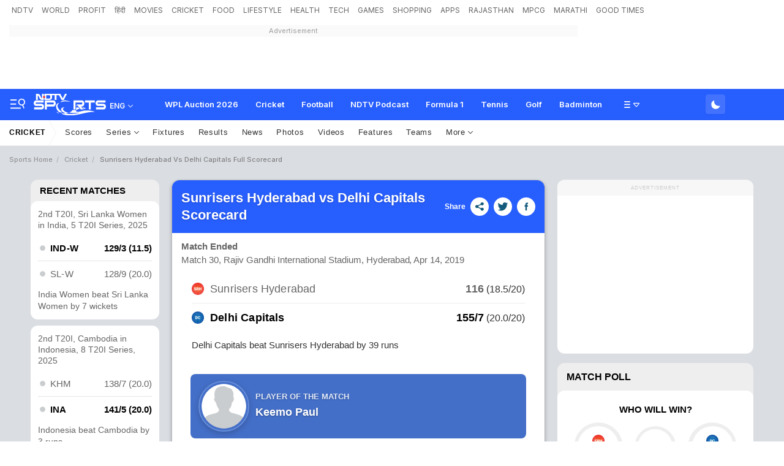

--- FILE ---
content_type: application/javascript
request_url: https://cdn.ndtv.com/sports_ndtvin/js/raphael.js
body_size: 33314
content:
/*Raph*/
(function (n) { var e, t, r = "0.4.2", f = "hasOwnProperty", i = /[\.\/]/, o = "*", u = function () { }, l = function (n, e) { return n - e }, s = { n: {} }, p = function (n, r) { n += ""; var f, i = t, o = Array.prototype.slice.call(arguments, 2), u = p.listeners(n), s = 0, a = [], c = {}, h = [], d = e; e = n, t = 0; for (var g = 0, v = u.length; v > g; g++)"zIndex" in u[g] && (a.push(u[g].zIndex), 0 > u[g].zIndex && (c[u[g].zIndex] = u[g])); for (a.sort(l); 0 > a[s];)if (f = c[a[s++]], h.push(f.apply(r, o)), t) return t = i, h; for (g = 0; v > g; g++)if (f = u[g], "zIndex" in f) if (f.zIndex == a[s]) { if (h.push(f.apply(r, o)), t) break; do if (s++ , f = c[a[s]], f && h.push(f.apply(r, o)), t) break; while (f) } else c[f.zIndex] = f; else if (h.push(f.apply(r, o)), t) break; return t = i, e = d, h.length ? h : null }; p._events = s, p.listeners = function (n) { var e, t, r, f, u, l, p, a, c = n.split(i), h = s, d = [h], g = []; for (f = 0, u = c.length; u > f; f++) { for (a = [], l = 0, p = d.length; p > l; l++)for (h = d[l].n, t = [h[c[f]], h[o]], r = 2; r--;)e = t[r], e && (a.push(e), g = g.concat(e.f || [])); d = a } return g }, p.on = function (n, e) { if (n += "", "function" != typeof e) return function () { }; for (var t = n.split(i), r = s, f = 0, o = t.length; o > f; f++)r = r.n, r = r.hasOwnProperty(t[f]) && r[t[f]] || (r[t[f]] = { n: {} }); for (r.f = r.f || [], f = 0, o = r.f.length; o > f; f++)if (r.f[f] == e) return u; return r.f.push(e), function (n) { +n == +n && (e.zIndex = +n) } }, p.f = function (n) { var e = [].slice.call(arguments, 1); return function () { p.apply(null, [n, null].concat(e).concat([].slice.call(arguments, 0))) } }, p.stop = function () { t = 1 }, p.nt = function (n) { return n ? RegExp("(?:\\.|\\/|^)" + n + "(?:\\.|\\/|$)").test(e) : e }, p.nts = function () { return e.split(i) }, p.off = p.unbind = function (n, e) { if (!n) return p._events = s = { n: {} }, void 0; var t, r, u, l, a, c, h, d = n.split(i), g = [s]; for (l = 0, a = d.length; a > l; l++)for (c = 0; g.length > c; c += u.length - 2) { if (u = [c, 1], t = g[c].n, d[l] != o) t[d[l]] && u.push(t[d[l]]); else for (r in t) t[f](r) && u.push(t[r]); g.splice.apply(g, u) } for (l = 0, a = g.length; a > l; l++)for (t = g[l]; t.n;) { if (e) { if (t.f) { for (c = 0, h = t.f.length; h > c; c++)if (t.f[c] == e) { t.f.splice(c, 1); break } !t.f.length && delete t.f } for (r in t.n) if (t.n[f](r) && t.n[r].f) { var v = t.n[r].f; for (c = 0, h = v.length; h > c; c++)if (v[c] == e) { v.splice(c, 1); break } !v.length && delete t.n[r].f } } else { delete t.f; for (r in t.n) t.n[f](r) && t.n[r].f && delete t.n[r].f } t = t.n } }, p.once = function (n, e) { var t = function () { return p.unbind(n, t), e.apply(this, arguments) }; return p.on(n, t) }, p.version = r, p.toString = function () { return "You are running Eve " + r }, "undefined" != typeof module && module.exports ? module.exports = p : "undefined" != typeof define ? define("eve", [], function () { return p }) : n.eve = p })(this); (function () {
    function t(e) { if (t.is(e, "function")) return m ? e() : eve.on("raphael.DOMload", e); if (t.is(e, N)) return t._engine.create[F](t, e.splice(0, 3 + t.is(e[0], Y))).add(e); var n = Array.prototype.slice.call(arguments, 0); if (t.is(n[n.length - 1], "function")) { var r = n.pop(); return m ? r.call(t._engine.create[F](t, n)) : eve.on("raphael.DOMload", function () { r.call(t._engine.create[F](t, n)) }) } return t._engine.create[F](t, arguments) } function e(t) { if (Object(t) !== t) return t; var n = new t.constructor; for (var r in t) t[k](r) && (n[r] = e(t[r])); return n } function n(t, e) { for (var n = 0, r = t.length; r > n; n++)if (t[n] === e) return t.push(t.splice(n, 1)[0]) } function r(t, e, r) { function i() { var a = Array.prototype.slice.call(arguments, 0), s = a.join("␀"), o = i.cache = i.cache || {}, u = i.count = i.count || []; return o[k](s) ? (n(u, s), r ? r(o[s]) : o[s]) : (u.length >= 1e3 && delete o[u.shift()], u.push(s), o[s] = t[F](e, a), r ? r(o[s]) : o[s]) } return i } function i() { return this.hex } function a(t, e) { for (var n = [], r = 0, i = t.length; i - 2 * !e > r; r += 2) { var a = [{ x: +t[r - 2], y: +t[r - 1] }, { x: +t[r], y: +t[r + 1] }, { x: +t[r + 2], y: +t[r + 3] }, { x: +t[r + 4], y: +t[r + 5] }]; e ? r ? i - 4 == r ? a[3] = { x: +t[0], y: +t[1] } : i - 2 == r && (a[2] = { x: +t[0], y: +t[1] }, a[3] = { x: +t[2], y: +t[3] }) : a[0] = { x: +t[i - 2], y: +t[i - 1] } : i - 4 == r ? a[3] = a[2] : r || (a[0] = { x: +t[r], y: +t[r + 1] }), n.push(["C", (-a[0].x + 6 * a[1].x + a[2].x) / 6, (-a[0].y + 6 * a[1].y + a[2].y) / 6, (a[1].x + 6 * a[2].x - a[3].x) / 6, (a[1].y + 6 * a[2].y - a[3].y) / 6, a[2].x, a[2].y]) } return n } function s(t, e, n, r, i) { var a = -3 * e + 9 * n - 9 * r + 3 * i, s = t * a + 6 * e - 12 * n + 6 * r; return t * s - 3 * e + 3 * n } function o(t, e, n, r, i, a, o, u, l) { null == l && (l = 1), l = l > 1 ? 1 : 0 > l ? 0 : l; for (var h = l / 2, c = 12, f = [-.1252, .1252, -.3678, .3678, -.5873, .5873, -.7699, .7699, -.9041, .9041, -.9816, .9816], p = [.2491, .2491, .2335, .2335, .2032, .2032, .1601, .1601, .1069, .1069, .0472, .0472], d = 0, g = 0; c > g; g++) { var x = h * f[g] + h, v = s(x, t, n, i, o), m = s(x, e, r, a, u), y = v * v + m * m; d += p[g] * j.sqrt(y) } return h * d } function u(t, e, n, r, i, a, s, u, l) { if (!(0 > l || l > o(t, e, n, r, i, a, s, u))) { var h, c = 1, f = c / 2, p = c - f, d = .01; for (h = o(t, e, n, r, i, a, s, u, p); O(h - l) > d;)f /= 2, p += (l > h ? 1 : -1) * f, h = o(t, e, n, r, i, a, s, u, p); return p } } function l(t, e, n, r, i, a, s, o) { if (!(D(t, n) < z(i, s) || z(t, n) > D(i, s) || D(e, r) < z(a, o) || z(e, r) > D(a, o))) { var u = (t * r - e * n) * (i - s) - (t - n) * (i * o - a * s), l = (t * r - e * n) * (a - o) - (e - r) * (i * o - a * s), h = (t - n) * (a - o) - (e - r) * (i - s); if (h) { var c = u / h, f = l / h, p = +c.toFixed(2), d = +f.toFixed(2); if (!(+z(t, n).toFixed(2) > p || p > +D(t, n).toFixed(2) || +z(i, s).toFixed(2) > p || p > +D(i, s).toFixed(2) || +z(e, r).toFixed(2) > d || d > +D(e, r).toFixed(2) || +z(a, o).toFixed(2) > d || d > +D(a, o).toFixed(2))) return { x: c, y: f } } } } function h(e, n, r) { var i = t.bezierBBox(e), a = t.bezierBBox(n); if (!t.isBBoxIntersect(i, a)) return r ? 0 : []; for (var s = o.apply(0, e), u = o.apply(0, n), h = ~~(s / 5), c = ~~(u / 5), f = [], p = [], d = {}, g = r ? 0 : [], x = 0; h + 1 > x; x++) { var v = t.findDotsAtSegment.apply(t, e.concat(x / h)); f.push({ x: v.x, y: v.y, t: x / h }) } for (x = 0; c + 1 > x; x++)v = t.findDotsAtSegment.apply(t, n.concat(x / c)), p.push({ x: v.x, y: v.y, t: x / c }); for (x = 0; h > x; x++)for (var m = 0; c > m; m++) { var y = f[x], b = f[x + 1], _ = p[m], w = p[m + 1], k = .001 > O(b.x - y.x) ? "y" : "x", B = .001 > O(w.x - _.x) ? "y" : "x", S = l(y.x, y.y, b.x, b.y, _.x, _.y, w.x, w.y); if (S) { if (d[S.x.toFixed(4)] == S.y.toFixed(4)) continue; d[S.x.toFixed(4)] = S.y.toFixed(4); var C = y.t + O((S[k] - y[k]) / (b[k] - y[k])) * (b.t - y.t), F = _.t + O((S[B] - _[B]) / (w[B] - _[B])) * (w.t - _.t); C >= 0 && 1 >= C && F >= 0 && 1 >= F && (r ? g++ : g.push({ x: S.x, y: S.y, t1: C, t2: F })) } } return g } function c(e, n, r) { e = t._path2curve(e), n = t._path2curve(n); for (var i, a, s, o, u, l, c, f, p, d, g = r ? 0 : [], x = 0, v = e.length; v > x; x++) { var m = e[x]; if ("M" == m[0]) i = u = m[1], a = l = m[2]; else { "C" == m[0] ? (p = [i, a].concat(m.slice(1)), i = p[6], a = p[7]) : (p = [i, a, i, a, u, l, u, l], i = u, a = l); for (var y = 0, b = n.length; b > y; y++) { var _ = n[y]; if ("M" == _[0]) s = c = _[1], o = f = _[2]; else { "C" == _[0] ? (d = [s, o].concat(_.slice(1)), s = d[6], o = d[7]) : (d = [s, o, s, o, c, f, c, f], s = c, o = f); var w = h(p, d, r); if (r) g += w; else { for (var k = 0, B = w.length; B > k; k++)w[k].segment1 = x, w[k].segment2 = y, w[k].bez1 = p, w[k].bez2 = d; g = g.concat(w) } } } } } return g } function f(t, e, n, r, i, a) { null != t ? (this.a = +t, this.b = +e, this.c = +n, this.d = +r, this.e = +i, this.f = +a) : (this.a = 1, this.b = 0, this.c = 0, this.d = 1, this.e = 0, this.f = 0) } function p() { return this.x + P + this.y + P + this.width + " × " + this.height } function d(t, e, n, r, i, a) { function s(t) { return ((c * t + h) * t + l) * t } function o(t, e) { var n = u(t, e); return ((d * n + p) * n + f) * n } function u(t, e) { var n, r, i, a, o, u; for (i = t, u = 0; 8 > u; u++) { if (a = s(i) - t, e > O(a)) return i; if (o = (3 * c * i + 2 * h) * i + l, 1e-6 > O(o)) break; i -= a / o } if (n = 0, r = 1, i = t, n > i) return n; if (i > r) return r; for (; r > n;) { if (a = s(i), e > O(a - t)) return i; t > a ? n = i : r = i, i = (r - n) / 2 + n } return i } var l = 3 * e, h = 3 * (r - e) - l, c = 1 - l - h, f = 3 * n, p = 3 * (i - n) - f, d = 1 - f - p; return o(t, 1 / (200 * a)) } function g(t, e) { var n = [], r = {}; if (this.ms = e, this.times = 1, t) { for (var i in t) t[k](i) && (r[Q(i)] = t[i], n.push(Q(i))); n.sort(le) } this.anim = r, this.top = n[n.length - 1], this.percents = n } function x(e, n, r, i, a, s) { r = Q(r); var o, u, l, h, c, p, g = e.ms, x = {}, v = {}, m = {}; if (i) for (_ = 0, w = sn.length; w > _; _++) { var y = sn[_]; if (y.el.id == n.id && y.anim == e) { y.percent != r ? (sn.splice(_, 1), l = 1) : u = y, n.attr(y.totalOrigin); break } } else i = +v; for (var _ = 0, w = e.percents.length; w > _; _++) { if (e.percents[_] == r || e.percents[_] > i * e.top) { r = e.percents[_], c = e.percents[_ - 1] || 0, g = g / e.top * (r - c), h = e.percents[_ + 1], o = e.anim[r]; break } i && n.attr(e.anim[e.percents[_]]) } if (o) { if (u) u.initstatus = i, u.start = new Date - u.ms * i; else { for (var B in o) if (o[k](B) && (ee[k](B) || n.paper.customAttributes[k](B))) switch (x[B] = n.attr(B), null == x[B] && (x[B] = te[B]), v[B] = o[B], ee[B]) { case Y: m[B] = (v[B] - x[B]) / g; break; case "colour": x[B] = t.getRGB(x[B]); var S = t.getRGB(v[B]); m[B] = { r: (S.r - x[B].r) / g, g: (S.g - x[B].g) / g, b: (S.b - x[B].b) / g }; break; case "path": var C = Ie(x[B], v[B]), F = C[1]; for (x[B] = C[0], m[B] = [], _ = 0, w = x[B].length; w > _; _++) { m[B][_] = [0]; for (var L = 1, A = x[B][_].length; A > L; L++)m[B][_][L] = (F[_][L] - x[B][_][L]) / g } break; case "transform": var P = n._, I = ze(P[B], v[B]); if (I) for (x[B] = I.from, v[B] = I.to, m[B] = [], m[B].real = !0, _ = 0, w = x[B].length; w > _; _++)for (m[B][_] = [x[B][_][0]], L = 1, A = x[B][_].length; A > L; L++)m[B][_][L] = (v[B][_][L] - x[B][_][L]) / g; else { var R = n.matrix || new f, q = { _: { transform: P.transform }, getBBox: function () { return n.getBBox(1) } }; x[B] = [R.a, R.b, R.c, R.d, R.e, R.f], je(q, v[B]), v[B] = q._.transform, m[B] = [(q.matrix.a - R.a) / g, (q.matrix.b - R.b) / g, (q.matrix.c - R.c) / g, (q.matrix.d - R.d) / g, (q.matrix.e - R.e) / g, (q.matrix.f - R.f) / g] } break; case "csv": var j = E(o[B])[M](b), D = E(x[B])[M](b); if ("clip-rect" == B) for (x[B] = D, m[B] = [], _ = D.length; _--;)m[B][_] = (j[_] - x[B][_]) / g; v[B] = j; break; default: for (j = [][T](o[B]), D = [][T](x[B]), m[B] = [], _ = n.paper.customAttributes[B].length; _--;)m[B][_] = ((j[_] || 0) - (D[_] || 0)) / g }var z = o.easing, O = t.easing_formulas[z]; if (!O) if (O = E(z).match(U), O && 5 == O.length) { var V = O; O = function (t) { return d(t, +V[1], +V[2], +V[3], +V[4], g) } } else O = ce; if (p = o.start || e.start || +new Date, y = { anim: e, percent: r, timestamp: p, start: p + (e.del || 0), status: 0, initstatus: i || 0, stop: !1, ms: g, easing: O, from: x, diff: m, to: v, el: n, callback: o.callback, prev: c, next: h, repeat: s || e.times, origin: n.attr(), totalOrigin: a }, sn.push(y), i && !u && !l && (y.stop = !0, y.start = new Date - g * i, 1 == sn.length)) return un(); l && (y.start = new Date - y.ms * i), 1 == sn.length && on(un) } eve("raphael.anim.start." + n.id, n, e) } } function v(t) { for (var e = 0; sn.length > e; e++)sn[e].el.paper == t && sn.splice(e--, 1) } t.version = "2.1.0", t.eve = eve; var m, y, b = /[, ]+/, _ = { circle: 1, rect: 1, path: 1, ellipse: 1, text: 1, image: 1 }, w = /\{(\d+)\}/g, k = "hasOwnProperty", B = { doc: document, win: window }, S = { was: Object.prototype[k].call(B.win, "Raphael"), is: B.win.Raphael }, C = function () { this.ca = this.customAttributes = {} }, F = "apply", T = "concat", L = "createTouch" in B.doc, A = "", P = " ", E = String, M = "split", I = "click dblclick mousedown mousemove mouseout mouseover mouseup touchstart touchmove touchend touchcancel"[M](P), R = { mousedown: "touchstart", mousemove: "touchmove", mouseup: "touchend" }, q = E.prototype.toLowerCase, j = Math, D = j.max, z = j.min, O = j.abs, V = j.pow, X = j.PI, Y = "number", G = "string", N = "array", W = Object.prototype.toString, $ = (t._ISURL = /^url\(['"]?([^\)]+?)['"]?\)$/i, /^\s*((#[a-f\d]{6})|(#[a-f\d]{3})|rgba?\(\s*([\d\.]+%?\s*,\s*[\d\.]+%?\s*,\s*[\d\.]+%?(?:\s*,\s*[\d\.]+%?)?)\s*\)|hsba?\(\s*([\d\.]+(?:deg|\xb0|%)?\s*,\s*[\d\.]+%?\s*,\s*[\d\.]+(?:%?\s*,\s*[\d\.]+)?)%?\s*\)|hsla?\(\s*([\d\.]+(?:deg|\xb0|%)?\s*,\s*[\d\.]+%?\s*,\s*[\d\.]+(?:%?\s*,\s*[\d\.]+)?)%?\s*\))\s*$/i), H = { NaN: 1, Infinity: 1, "-Infinity": 1 }, U = /^(?:cubic-)?bezier\(([^,]+),([^,]+),([^,]+),([^\)]+)\)/, Z = j.round, Q = parseFloat, J = parseInt, K = E.prototype.toUpperCase, te = t._availableAttrs = { "arrow-end": "none", "arrow-start": "none", blur: 0, "clip-rect": "0 0 1e9 1e9", cursor: "default", cx: 0, cy: 0, fill: "#fff", "fill-opacity": 1, font: '10px "Arial"', "font-family": '"Arial"', "font-size": "10", "font-style": "normal", "font-weight": 400, gradient: 0, height: 0, href: "http://raphaeljs.com/", "letter-spacing": 0, opacity: 1, path: "M0,0", r: 0, rx: 0, ry: 0, src: "", stroke: "#000", "stroke-dasharray": "", "stroke-linecap": "butt", "stroke-linejoin": "butt", "stroke-miterlimit": 0, "stroke-opacity": 1, "stroke-width": 1, target: "_blank", "text-anchor": "middle", title: "Raphael", transform: "", width: 0, x: 0, y: 0 }, ee = t._availableAnimAttrs = { blur: Y, "clip-rect": "csv", cx: Y, cy: Y, fill: "colour", "fill-opacity": Y, "font-size": Y, height: Y, opacity: Y, path: "path", r: Y, rx: Y, ry: Y, stroke: "colour", "stroke-opacity": Y, "stroke-width": Y, transform: "transform", width: Y, x: Y, y: Y }, ne = /[\x09\x0a\x0b\x0c\x0d\x20\xa0\u1680\u180e\u2000\u2001\u2002\u2003\u2004\u2005\u2006\u2007\u2008\u2009\u200a\u202f\u205f\u3000\u2028\u2029]*,[\x09\x0a\x0b\x0c\x0d\x20\xa0\u1680\u180e\u2000\u2001\u2002\u2003\u2004\u2005\u2006\u2007\u2008\u2009\u200a\u202f\u205f\u3000\u2028\u2029]*/, re = { hs: 1, rg: 1 }, ie = /,?([achlmqrstvxz]),?/gi, ae = /([achlmrqstvz])[\x09\x0a\x0b\x0c\x0d\x20\xa0\u1680\u180e\u2000\u2001\u2002\u2003\u2004\u2005\u2006\u2007\u2008\u2009\u200a\u202f\u205f\u3000\u2028\u2029,]*((-?\d*\.?\d*(?:e[\-+]?\d+)?[\x09\x0a\x0b\x0c\x0d\x20\xa0\u1680\u180e\u2000\u2001\u2002\u2003\u2004\u2005\u2006\u2007\u2008\u2009\u200a\u202f\u205f\u3000\u2028\u2029]*,?[\x09\x0a\x0b\x0c\x0d\x20\xa0\u1680\u180e\u2000\u2001\u2002\u2003\u2004\u2005\u2006\u2007\u2008\u2009\u200a\u202f\u205f\u3000\u2028\u2029]*)+)/gi, se = /([rstm])[\x09\x0a\x0b\x0c\x0d\x20\xa0\u1680\u180e\u2000\u2001\u2002\u2003\u2004\u2005\u2006\u2007\u2008\u2009\u200a\u202f\u205f\u3000\u2028\u2029,]*((-?\d*\.?\d*(?:e[\-+]?\d+)?[\x09\x0a\x0b\x0c\x0d\x20\xa0\u1680\u180e\u2000\u2001\u2002\u2003\u2004\u2005\u2006\u2007\u2008\u2009\u200a\u202f\u205f\u3000\u2028\u2029]*,?[\x09\x0a\x0b\x0c\x0d\x20\xa0\u1680\u180e\u2000\u2001\u2002\u2003\u2004\u2005\u2006\u2007\u2008\u2009\u200a\u202f\u205f\u3000\u2028\u2029]*)+)/gi, oe = /(-?\d*\.?\d*(?:e[\-+]?\d+)?)[\x09\x0a\x0b\x0c\x0d\x20\xa0\u1680\u180e\u2000\u2001\u2002\u2003\u2004\u2005\u2006\u2007\u2008\u2009\u200a\u202f\u205f\u3000\u2028\u2029]*,?[\x09\x0a\x0b\x0c\x0d\x20\xa0\u1680\u180e\u2000\u2001\u2002\u2003\u2004\u2005\u2006\u2007\u2008\u2009\u200a\u202f\u205f\u3000\u2028\u2029]*/gi, ue = (t._radial_gradient = /^r(?:\(([^,]+?)[\x09\x0a\x0b\x0c\x0d\x20\xa0\u1680\u180e\u2000\u2001\u2002\u2003\u2004\u2005\u2006\u2007\u2008\u2009\u200a\u202f\u205f\u3000\u2028\u2029]*,[\x09\x0a\x0b\x0c\x0d\x20\xa0\u1680\u180e\u2000\u2001\u2002\u2003\u2004\u2005\u2006\u2007\u2008\u2009\u200a\u202f\u205f\u3000\u2028\u2029]*([^\)]+?)\))?/, {}), le = function (t, e) { return Q(t) - Q(e) }, he = function () { }, ce = function (t) { return t }, fe = t._rectPath = function (t, e, n, r, i) { return i ? [["M", t + i, e], ["l", n - 2 * i, 0], ["a", i, i, 0, 0, 1, i, i], ["l", 0, r - 2 * i], ["a", i, i, 0, 0, 1, -i, i], ["l", 2 * i - n, 0], ["a", i, i, 0, 0, 1, -i, -i], ["l", 0, 2 * i - r], ["a", i, i, 0, 0, 1, i, -i], ["z"]] : [["M", t, e], ["l", n, 0], ["l", 0, r], ["l", -n, 0], ["z"]] }, pe = function (t, e, n, r) { return null == r && (r = n), [["M", t, e], ["m", 0, -r], ["a", n, r, 0, 1, 1, 0, 2 * r], ["a", n, r, 0, 1, 1, 0, -2 * r], ["z"]] }, de = t._getPath = { path: function (t) { return t.attr("path") }, circle: function (t) { var e = t.attrs; return pe(e.cx, e.cy, e.r) }, ellipse: function (t) { var e = t.attrs; return pe(e.cx, e.cy, e.rx, e.ry) }, rect: function (t) { var e = t.attrs; return fe(e.x, e.y, e.width, e.height, e.r) }, image: function (t) { var e = t.attrs; return fe(e.x, e.y, e.width, e.height) }, text: function (t) { var e = t._getBBox(); return fe(e.x, e.y, e.width, e.height) }, set: function (t) { var e = t._getBBox(); return fe(e.x, e.y, e.width, e.height) } }, ge = t.mapPath = function (t, e) { if (!e) return t; var n, r, i, a, s, o, u; for (t = Ie(t), i = 0, s = t.length; s > i; i++)for (u = t[i], a = 1, o = u.length; o > a; a += 2)n = e.x(u[a], u[a + 1]), r = e.y(u[a], u[a + 1]), u[a] = n, u[a + 1] = r; return t }; if (t._g = B, t.type = B.win.SVGAngle || B.doc.implementation.hasFeature("http://www.w3.org/TR/SVG11/feature#BasicStructure", "1.1") ? "SVG" : "VML", "VML" == t.type) { var xe, ve = B.doc.createElement("div"); if (ve.innerHTML = '<v:shape adj="1"/>', xe = ve.firstChild, xe.style.behavior = "url(#default#VML)", !xe || "object" != typeof xe.adj) return t.type = A; ve = null } t.svg = !(t.vml = "VML" == t.type), t._Paper = C, t.fn = y = C.prototype = t.prototype, t._id = 0, t._oid = 0, t.is = function (t, e) { return e = q.call(e), "finite" == e ? !H[k](+t) : "array" == e ? t instanceof Array : "null" == e && null === t || e == typeof t && null !== t || "object" == e && t === Object(t) || "array" == e && Array.isArray && Array.isArray(t) || W.call(t).slice(8, -1).toLowerCase() == e }, t.angle = function (e, n, r, i, a, s) { if (null == a) { var o = e - r, u = n - i; return o || u ? (180 + 180 * j.atan2(-u, -o) / X + 360) % 360 : 0 } return t.angle(e, n, a, s) - t.angle(r, i, a, s) }, t.rad = function (t) { return t % 360 * X / 180 }, t.deg = function (t) { return 180 * t / X % 360 }, t.snapTo = function (e, n, r) { if (r = t.is(r, "finite") ? r : 10, t.is(e, N)) { for (var i = e.length; i--;)if (r >= O(e[i] - n)) return e[i] } else { e = +e; var a = n % e; if (r > a) return n - a; if (a > e - r) return n - a + e } return n }, t.createUUID = function (t, e) { return function () { return "xxxxxxxx-xxxx-4xxx-yxxx-xxxxxxxxxxxx".replace(t, e).toUpperCase() } }(/[xy]/g, function (t) { var e = 0 | 16 * j.random(), n = "x" == t ? e : 8 | 3 & e; return n.toString(16) }), t.setWindow = function (e) { eve("raphael.setWindow", t, B.win, e), B.win = e, B.doc = B.win.document, t._engine.initWin && t._engine.initWin(B.win) }; var me = function (e) { if (t.vml) { var n, i = /^\s+|\s+$/g; try { var a = new ActiveXObject("htmlfile"); a.write("<body>"), a.close(), n = a.body } catch (s) { n = createPopup().document.body } var o = n.createTextRange(); me = r(function (t) { try { n.style.color = E(t).replace(i, A); var e = o.queryCommandValue("ForeColor"); return e = (255 & e) << 16 | 65280 & e | (16711680 & e) >>> 16, "#" + ("000000" + e.toString(16)).slice(-6) } catch (r) { return "none" } }) } else { var u = B.doc.createElement("i"); u.title = "Raphaël Colour Picker", u.style.display = "none", B.doc.body.appendChild(u), me = r(function (t) { return u.style.color = t, B.doc.defaultView.getComputedStyle(u, A).getPropertyValue("color") }) } return me(e) }, ye = function () { return "hsb(" + [this.h, this.s, this.b] + ")" }, be = function () { return "hsl(" + [this.h, this.s, this.l] + ")" }, _e = function () { return this.hex }, we = function (e, n, r) { if (null == n && t.is(e, "object") && "r" in e && "g" in e && "b" in e && (r = e.b, n = e.g, e = e.r), null == n && t.is(e, G)) { var i = t.getRGB(e); e = i.r, n = i.g, r = i.b } return (e > 1 || n > 1 || r > 1) && (e /= 255, n /= 255, r /= 255), [e, n, r] }, ke = function (e, n, r, i) { e *= 255, n *= 255, r *= 255; var a = { r: e, g: n, b: r, hex: t.rgb(e, n, r), toString: _e }; return t.is(i, "finite") && (a.opacity = i), a }; t.color = function (e) { var n; return t.is(e, "object") && "h" in e && "s" in e && "b" in e ? (n = t.hsb2rgb(e), e.r = n.r, e.g = n.g, e.b = n.b, e.hex = n.hex) : t.is(e, "object") && "h" in e && "s" in e && "l" in e ? (n = t.hsl2rgb(e), e.r = n.r, e.g = n.g, e.b = n.b, e.hex = n.hex) : (t.is(e, "string") && (e = t.getRGB(e)), t.is(e, "object") && "r" in e && "g" in e && "b" in e ? (n = t.rgb2hsl(e), e.h = n.h, e.s = n.s, e.l = n.l, n = t.rgb2hsb(e), e.v = n.b) : (e = { hex: "none" }, e.r = e.g = e.b = e.h = e.s = e.v = e.l = -1)), e.toString = _e, e }, t.hsb2rgb = function (t, e, n, r) { this.is(t, "object") && "h" in t && "s" in t && "b" in t && (n = t.b, e = t.s, t = t.h, r = t.o), t *= 360; var i, a, s, o, u; return t = t % 360 / 60, u = n * e, o = u * (1 - O(t % 2 - 1)), i = a = s = n - u, t = ~~t, i += [u, o, 0, 0, o, u][t], a += [o, u, u, o, 0, 0][t], s += [0, 0, o, u, u, o][t], ke(i, a, s, r) }, t.hsl2rgb = function (t, e, n, r) { this.is(t, "object") && "h" in t && "s" in t && "l" in t && (n = t.l, e = t.s, t = t.h), (t > 1 || e > 1 || n > 1) && (t /= 360, e /= 100, n /= 100), t *= 360; var i, a, s, o, u; return t = t % 360 / 60, u = 2 * e * (.5 > n ? n : 1 - n), o = u * (1 - O(t % 2 - 1)), i = a = s = n - u / 2, t = ~~t, i += [u, o, 0, 0, o, u][t], a += [o, u, u, o, 0, 0][t], s += [0, 0, o, u, u, o][t], ke(i, a, s, r) }, t.rgb2hsb = function (t, e, n) { n = we(t, e, n), t = n[0], e = n[1], n = n[2]; var r, i, a, s; return a = D(t, e, n), s = a - z(t, e, n), r = 0 == s ? null : a == t ? (e - n) / s : a == e ? (n - t) / s + 2 : (t - e) / s + 4, r = 60 * ((r + 360) % 6) / 360, i = 0 == s ? 0 : s / a, { h: r, s: i, b: a, toString: ye } }, t.rgb2hsl = function (t, e, n) { n = we(t, e, n), t = n[0], e = n[1], n = n[2]; var r, i, a, s, o, u; return s = D(t, e, n), o = z(t, e, n), u = s - o, r = 0 == u ? null : s == t ? (e - n) / u : s == e ? (n - t) / u + 2 : (t - e) / u + 4, r = 60 * ((r + 360) % 6) / 360, a = (s + o) / 2, i = 0 == u ? 0 : .5 > a ? u / (2 * a) : u / (2 - 2 * a), { h: r, s: i, l: a, toString: be } }, t._path2string = function () { return this.join(",").replace(ie, "$1") }, t._preload = function (t, e) { var n = B.doc.createElement("img"); n.style.cssText = "position:absolute;left:-9999em;top:-9999em", n.onload = function () { e.call(this), this.onload = null, B.doc.body.removeChild(this) }, n.onerror = function () { B.doc.body.removeChild(this) }, B.doc.body.appendChild(n), n.src = t }, t.getRGB = r(function (e) { if (!e || (e = E(e)).indexOf("-") + 1) return { r: -1, g: -1, b: -1, hex: "none", error: 1, toString: i }; if ("none" == e) return { r: -1, g: -1, b: -1, hex: "none", toString: i }; !(re[k](e.toLowerCase().substring(0, 2)) || "#" == e.charAt()) && (e = me(e)); var n, r, a, s, o, u, l = e.match($); return l ? (l[2] && (a = J(l[2].substring(5), 16), r = J(l[2].substring(3, 5), 16), n = J(l[2].substring(1, 3), 16)), l[3] && (a = J((o = l[3].charAt(3)) + o, 16), r = J((o = l[3].charAt(2)) + o, 16), n = J((o = l[3].charAt(1)) + o, 16)), l[4] && (u = l[4][M](ne), n = Q(u[0]), "%" == u[0].slice(-1) && (n *= 2.55), r = Q(u[1]), "%" == u[1].slice(-1) && (r *= 2.55), a = Q(u[2]), "%" == u[2].slice(-1) && (a *= 2.55), "rgba" == l[1].toLowerCase().slice(0, 4) && (s = Q(u[3])), u[3] && "%" == u[3].slice(-1) && (s /= 100)), l[5] ? (u = l[5][M](ne), n = Q(u[0]), "%" == u[0].slice(-1) && (n *= 2.55), r = Q(u[1]), "%" == u[1].slice(-1) && (r *= 2.55), a = Q(u[2]), "%" == u[2].slice(-1) && (a *= 2.55), ("deg" == u[0].slice(-3) || "°" == u[0].slice(-1)) && (n /= 360), "hsba" == l[1].toLowerCase().slice(0, 4) && (s = Q(u[3])), u[3] && "%" == u[3].slice(-1) && (s /= 100), t.hsb2rgb(n, r, a, s)) : l[6] ? (u = l[6][M](ne), n = Q(u[0]), "%" == u[0].slice(-1) && (n *= 2.55), r = Q(u[1]), "%" == u[1].slice(-1) && (r *= 2.55), a = Q(u[2]), "%" == u[2].slice(-1) && (a *= 2.55), ("deg" == u[0].slice(-3) || "°" == u[0].slice(-1)) && (n /= 360), "hsla" == l[1].toLowerCase().slice(0, 4) && (s = Q(u[3])), u[3] && "%" == u[3].slice(-1) && (s /= 100), t.hsl2rgb(n, r, a, s)) : (l = { r: n, g: r, b: a, toString: i }, l.hex = "#" + (16777216 | a | r << 8 | n << 16).toString(16).slice(1), t.is(s, "finite") && (l.opacity = s), l)) : { r: -1, g: -1, b: -1, hex: "none", error: 1, toString: i } }, t), t.hsb = r(function (e, n, r) { return t.hsb2rgb(e, n, r).hex }), t.hsl = r(function (e, n, r) { return t.hsl2rgb(e, n, r).hex }), t.rgb = r(function (t, e, n) { return "#" + (16777216 | n | e << 8 | t << 16).toString(16).slice(1) }), t.getColor = function (t) { var e = this.getColor.start = this.getColor.start || { h: 0, s: 1, b: t || .75 }, n = this.hsb2rgb(e.h, e.s, e.b); return e.h += .075, e.h > 1 && (e.h = 0, e.s -= .2, 0 >= e.s && (this.getColor.start = { h: 0, s: 1, b: e.b })), n.hex }, t.getColor.reset = function () { delete this.start }, t.parsePathString = function (e) { if (!e) return null; var n = Be(e); if (n.arr) return Ce(n.arr); var r = { a: 7, c: 6, h: 1, l: 2, m: 2, r: 4, q: 4, s: 4, t: 2, v: 1, z: 0 }, i = []; return t.is(e, N) && t.is(e[0], N) && (i = Ce(e)), i.length || E(e).replace(ae, function (t, e, n) { var a = [], s = e.toLowerCase(); if (n.replace(oe, function (t, e) { e && a.push(+e) }), "m" == s && a.length > 2 && (i.push([e][T](a.splice(0, 2))), s = "l", e = "m" == e ? "l" : "L"), "r" == s) i.push([e][T](a)); else for (; a.length >= r[s] && (i.push([e][T](a.splice(0, r[s]))), r[s]);); }), i.toString = t._path2string, n.arr = Ce(i), i }, t.parseTransformString = r(function (e) { if (!e) return null; var n = []; return t.is(e, N) && t.is(e[0], N) && (n = Ce(e)), n.length || E(e).replace(se, function (t, e, r) { var i = []; q.call(e), r.replace(oe, function (t, e) { e && i.push(+e) }), n.push([e][T](i)) }), n.toString = t._path2string, n }); var Be = function (t) { var e = Be.ps = Be.ps || {}; return e[t] ? e[t].sleep = 100 : e[t] = { sleep: 100 }, setTimeout(function () { for (var n in e) e[k](n) && n != t && (e[n].sleep-- , !e[n].sleep && delete e[n]) }), e[t] }; t.findDotsAtSegment = function (t, e, n, r, i, a, s, o, u) { var l = 1 - u, h = V(l, 3), c = V(l, 2), f = u * u, p = f * u, d = h * t + 3 * c * u * n + 3 * l * u * u * i + p * s, g = h * e + 3 * c * u * r + 3 * l * u * u * a + p * o, x = t + 2 * u * (n - t) + f * (i - 2 * n + t), v = e + 2 * u * (r - e) + f * (a - 2 * r + e), m = n + 2 * u * (i - n) + f * (s - 2 * i + n), y = r + 2 * u * (a - r) + f * (o - 2 * a + r), b = l * t + u * n, _ = l * e + u * r, w = l * i + u * s, k = l * a + u * o, B = 90 - 180 * j.atan2(x - m, v - y) / X; return (x > m || y > v) && (B += 180), { x: d, y: g, m: { x: x, y: v }, n: { x: m, y: y }, start: { x: b, y: _ }, end: { x: w, y: k }, alpha: B } }, t.bezierBBox = function (e, n, r, i, a, s, o, u) { t.is(e, "array") || (e = [e, n, r, i, a, s, o, u]); var l = Me.apply(null, e); return { x: l.min.x, y: l.min.y, x2: l.max.x, y2: l.max.y, width: l.max.x - l.min.x, height: l.max.y - l.min.y } }, t.isPointInsideBBox = function (t, e, n) { return e >= t.x && t.x2 >= e && n >= t.y && t.y2 >= n }, t.isBBoxIntersect = function (e, n) { var r = t.isPointInsideBBox; return r(n, e.x, e.y) || r(n, e.x2, e.y) || r(n, e.x, e.y2) || r(n, e.x2, e.y2) || r(e, n.x, n.y) || r(e, n.x2, n.y) || r(e, n.x, n.y2) || r(e, n.x2, n.y2) || (e.x < n.x2 && e.x > n.x || n.x < e.x2 && n.x > e.x) && (e.y < n.y2 && e.y > n.y || n.y < e.y2 && n.y > e.y) }, t.pathIntersection = function (t, e) { return c(t, e) }, t.pathIntersectionNumber = function (t, e) { return c(t, e, 1) }, t.isPointInsidePath = function (e, n, r) { var i = t.pathBBox(e); return t.isPointInsideBBox(i, n, r) && 1 == c(e, [["M", n, r], ["H", i.x2 + 10]], 1) % 2 }, t._removedFactory = function (t) { return function () { eve("raphael.log", null, "Raphaël: you are calling to method “" + t + "” of removed object", t) } }; var Se = t.pathBBox = function (t) { var n = Be(t); if (n.bbox) return e(n.bbox); if (!t) return { x: 0, y: 0, width: 0, height: 0, x2: 0, y2: 0 }; t = Ie(t); for (var r, i = 0, a = 0, s = [], o = [], u = 0, l = t.length; l > u; u++)if (r = t[u], "M" == r[0]) i = r[1], a = r[2], s.push(i), o.push(a); else { var h = Me(i, a, r[1], r[2], r[3], r[4], r[5], r[6]); s = s[T](h.min.x, h.max.x), o = o[T](h.min.y, h.max.y), i = r[5], a = r[6] } var c = z[F](0, s), f = z[F](0, o), p = D[F](0, s), d = D[F](0, o), g = { x: c, y: f, x2: p, y2: d, width: p - c, height: d - f }; return n.bbox = e(g), g }, Ce = function (n) { var r = e(n); return r.toString = t._path2string, r }, Fe = t._pathToRelative = function (e) { var n = Be(e); if (n.rel) return Ce(n.rel); t.is(e, N) && t.is(e && e[0], N) || (e = t.parsePathString(e)); var r = [], i = 0, a = 0, s = 0, o = 0, u = 0; "M" == e[0][0] && (i = e[0][1], a = e[0][2], s = i, o = a, u++ , r.push(["M", i, a])); for (var l = u, h = e.length; h > l; l++) { var c = r[l] = [], f = e[l]; if (f[0] != q.call(f[0])) switch (c[0] = q.call(f[0]), c[0]) { case "a": c[1] = f[1], c[2] = f[2], c[3] = f[3], c[4] = f[4], c[5] = f[5], c[6] = +(f[6] - i).toFixed(3), c[7] = +(f[7] - a).toFixed(3); break; case "v": c[1] = +(f[1] - a).toFixed(3); break; case "m": s = f[1], o = f[2]; default: for (var p = 1, d = f.length; d > p; p++)c[p] = +(f[p] - (p % 2 ? i : a)).toFixed(3) } else { c = r[l] = [], "m" == f[0] && (s = f[1] + i, o = f[2] + a); for (var g = 0, x = f.length; x > g; g++)r[l][g] = f[g] } var v = r[l].length; switch (r[l][0]) { case "z": i = s, a = o; break; case "h": i += +r[l][v - 1]; break; case "v": a += +r[l][v - 1]; break; default: i += +r[l][v - 2], a += +r[l][v - 1] } } return r.toString = t._path2string, n.rel = Ce(r), r }, Te = t._pathToAbsolute = function (e) { var n = Be(e); if (n.abs) return Ce(n.abs); if (t.is(e, N) && t.is(e && e[0], N) || (e = t.parsePathString(e)), !e || !e.length) return [["M", 0, 0]]; var r = [], i = 0, s = 0, o = 0, u = 0, l = 0; "M" == e[0][0] && (i = +e[0][1], s = +e[0][2], o = i, u = s, l++ , r[0] = ["M", i, s]); for (var h, c, f = 3 == e.length && "M" == e[0][0] && "R" == e[1][0].toUpperCase() && "Z" == e[2][0].toUpperCase(), p = l, d = e.length; d > p; p++) { if (r.push(h = []), c = e[p], c[0] != K.call(c[0])) switch (h[0] = K.call(c[0]), h[0]) { case "A": h[1] = c[1], h[2] = c[2], h[3] = c[3], h[4] = c[4], h[5] = c[5], h[6] = +(c[6] + i), h[7] = +(c[7] + s); break; case "V": h[1] = +c[1] + s; break; case "H": h[1] = +c[1] + i; break; case "R": for (var g = [i, s][T](c.slice(1)), x = 2, v = g.length; v > x; x++)g[x] = +g[x] + i, g[++x] = +g[x] + s; r.pop(), r = r[T](a(g, f)); break; case "M": o = +c[1] + i, u = +c[2] + s; default: for (x = 1, v = c.length; v > x; x++)h[x] = +c[x] + (x % 2 ? i : s) } else if ("R" == c[0]) g = [i, s][T](c.slice(1)), r.pop(), r = r[T](a(g, f)), h = ["R"][T](c.slice(-2)); else for (var m = 0, y = c.length; y > m; m++)h[m] = c[m]; switch (h[0]) { case "Z": i = o, s = u; break; case "H": i = h[1]; break; case "V": s = h[1]; break; case "M": o = h[h.length - 2], u = h[h.length - 1]; default: i = h[h.length - 2], s = h[h.length - 1] } } return r.toString = t._path2string, n.abs = Ce(r), r }, Le = function (t, e, n, r) { return [t, e, n, r, n, r] }, Ae = function (t, e, n, r, i, a) { var s = 1 / 3, o = 2 / 3; return [s * t + o * n, s * e + o * r, s * i + o * n, s * a + o * r, i, a] }, Pe = function (t, e, n, i, a, s, o, u, l, h) { var c, f = 120 * X / 180, p = X / 180 * (+a || 0), d = [], g = r(function (t, e, n) { var r = t * j.cos(n) - e * j.sin(n), i = t * j.sin(n) + e * j.cos(n); return { x: r, y: i } }); if (h) B = h[0], S = h[1], w = h[2], k = h[3]; else { c = g(t, e, -p), t = c.x, e = c.y, c = g(u, l, -p), u = c.x, l = c.y; var x = (j.cos(X / 180 * a), j.sin(X / 180 * a), (t - u) / 2), v = (e - l) / 2, m = x * x / (n * n) + v * v / (i * i); m > 1 && (m = j.sqrt(m), n = m * n, i = m * i); var y = n * n, b = i * i, _ = (s == o ? -1 : 1) * j.sqrt(O((y * b - y * v * v - b * x * x) / (y * v * v + b * x * x))), w = _ * n * v / i + (t + u) / 2, k = _ * -i * x / n + (e + l) / 2, B = j.asin(((e - k) / i).toFixed(9)), S = j.asin(((l - k) / i).toFixed(9)); B = w > t ? X - B : B, S = w > u ? X - S : S, 0 > B && (B = 2 * X + B), 0 > S && (S = 2 * X + S), o && B > S && (B -= 2 * X), !o && S > B && (S -= 2 * X) } var C = S - B; if (O(C) > f) { var F = S, L = u, A = l; S = B + f * (o && S > B ? 1 : -1), u = w + n * j.cos(S), l = k + i * j.sin(S), d = Pe(u, l, n, i, a, 0, o, L, A, [S, F, w, k]) } C = S - B; var P = j.cos(B), E = j.sin(B), I = j.cos(S), R = j.sin(S), q = j.tan(C / 4), D = 4 / 3 * n * q, z = 4 / 3 * i * q, V = [t, e], Y = [t + D * E, e - z * P], G = [u + D * R, l - z * I], N = [u, l]; if (Y[0] = 2 * V[0] - Y[0], Y[1] = 2 * V[1] - Y[1], h) return [Y, G, N][T](d); d = [Y, G, N][T](d).join()[M](","); for (var W = [], $ = 0, H = d.length; H > $; $++)W[$] = $ % 2 ? g(d[$ - 1], d[$], p).y : g(d[$], d[$ + 1], p).x; return W }, Ee = function (t, e, n, r, i, a, s, o, u) { var l = 1 - u; return { x: V(l, 3) * t + 3 * V(l, 2) * u * n + 3 * l * u * u * i + V(u, 3) * s, y: V(l, 3) * e + 3 * V(l, 2) * u * r + 3 * l * u * u * a + V(u, 3) * o } }, Me = r(function (t, e, n, r, i, a, s, o) { var u, l = i - 2 * n + t - (s - 2 * i + n), h = 2 * (n - t) - 2 * (i - n), c = t - n, f = (-h + j.sqrt(h * h - 4 * l * c)) / 2 / l, p = (-h - j.sqrt(h * h - 4 * l * c)) / 2 / l, d = [e, o], g = [t, s]; return O(f) > "1e12" && (f = .5), O(p) > "1e12" && (p = .5), f > 0 && 1 > f && (u = Ee(t, e, n, r, i, a, s, o, f), g.push(u.x), d.push(u.y)), p > 0 && 1 > p && (u = Ee(t, e, n, r, i, a, s, o, p), g.push(u.x), d.push(u.y)), l = a - 2 * r + e - (o - 2 * a + r), h = 2 * (r - e) - 2 * (a - r), c = e - r, f = (-h + j.sqrt(h * h - 4 * l * c)) / 2 / l, p = (-h - j.sqrt(h * h - 4 * l * c)) / 2 / l, O(f) > "1e12" && (f = .5), O(p) > "1e12" && (p = .5), f > 0 && 1 > f && (u = Ee(t, e, n, r, i, a, s, o, f), g.push(u.x), d.push(u.y)), p > 0 && 1 > p && (u = Ee(t, e, n, r, i, a, s, o, p), g.push(u.x), d.push(u.y)), { min: { x: z[F](0, g), y: z[F](0, d) }, max: { x: D[F](0, g), y: D[F](0, d) } } }), Ie = t._path2curve = r(function (t, e) { var n = !e && Be(t); if (!e && n.curve) return Ce(n.curve); for (var r = Te(t), i = e && Te(e), a = { x: 0, y: 0, bx: 0, by: 0, X: 0, Y: 0, qx: null, qy: null }, s = { x: 0, y: 0, bx: 0, by: 0, X: 0, Y: 0, qx: null, qy: null }, o = (function (t, e) { var n, r; if (!t) return ["C", e.x, e.y, e.x, e.y, e.x, e.y]; switch (!(t[0] in { T: 1, Q: 1 }) && (e.qx = e.qy = null), t[0]) { case "M": e.X = t[1], e.Y = t[2]; break; case "A": t = ["C"][T](Pe[F](0, [e.x, e.y][T](t.slice(1)))); break; case "S": n = e.x + (e.x - (e.bx || e.x)), r = e.y + (e.y - (e.by || e.y)), t = ["C", n, r][T](t.slice(1)); break; case "T": e.qx = e.x + (e.x - (e.qx || e.x)), e.qy = e.y + (e.y - (e.qy || e.y)), t = ["C"][T](Ae(e.x, e.y, e.qx, e.qy, t[1], t[2])); break; case "Q": e.qx = t[1], e.qy = t[2], t = ["C"][T](Ae(e.x, e.y, t[1], t[2], t[3], t[4])); break; case "L": t = ["C"][T](Le(e.x, e.y, t[1], t[2])); break; case "H": t = ["C"][T](Le(e.x, e.y, t[1], e.y)); break; case "V": t = ["C"][T](Le(e.x, e.y, e.x, t[1])); break; case "Z": t = ["C"][T](Le(e.x, e.y, e.X, e.Y)) }return t }), u = function (t, e) { if (t[e].length > 7) { t[e].shift(); for (var n = t[e]; n.length;)t.splice(e++, 0, ["C"][T](n.splice(0, 6))); t.splice(e, 1), c = D(r.length, i && i.length || 0) } }, l = function (t, e, n, a, s) { t && e && "M" == t[s][0] && "M" != e[s][0] && (e.splice(s, 0, ["M", a.x, a.y]), n.bx = 0, n.by = 0, n.x = t[s][1], n.y = t[s][2], c = D(r.length, i && i.length || 0)) }, h = 0, c = D(r.length, i && i.length || 0); c > h; h++) { r[h] = o(r[h], a), u(r, h), i && (i[h] = o(i[h], s)), i && u(i, h), l(r, i, a, s, h), l(i, r, s, a, h); var f = r[h], p = i && i[h], d = f.length, g = i && p.length; a.x = f[d - 2], a.y = f[d - 1], a.bx = Q(f[d - 4]) || a.x, a.by = Q(f[d - 3]) || a.y, s.bx = i && (Q(p[g - 4]) || s.x), s.by = i && (Q(p[g - 3]) || s.y), s.x = i && p[g - 2], s.y = i && p[g - 1] } return i || (n.curve = Ce(r)), i ? [r, i] : r }, null, Ce), Re = (t._parseDots = r(function (e) { for (var n = [], r = 0, i = e.length; i > r; r++) { var a = {}, s = e[r].match(/^([^:]*):?([\d\.]*)/); if (a.color = t.getRGB(s[1]), a.color.error) return null; a.color = a.color.hex, s[2] && (a.offset = s[2] + "%"), n.push(a) } for (r = 1, i = n.length - 1; i > r; r++)if (!n[r].offset) { for (var o = Q(n[r - 1].offset || 0), u = 0, l = r + 1; i > l; l++)if (n[l].offset) { u = n[l].offset; break } u || (u = 100, l = i), u = Q(u); for (var h = (u - o) / (l - r + 1); l > r; r++)o += h, n[r].offset = o + "%" } return n }), t._tear = function (t, e) { t == e.top && (e.top = t.prev), t == e.bottom && (e.bottom = t.next), t.next && (t.next.prev = t.prev), t.prev && (t.prev.next = t.next) }), qe = (t._tofront = function (t, e) { e.top !== t && (Re(t, e), t.next = null, t.prev = e.top, e.top.next = t, e.top = t) }, t._toback = function (t, e) { e.bottom !== t && (Re(t, e), t.next = e.bottom, t.prev = null, e.bottom.prev = t, e.bottom = t) }, t._insertafter = function (t, e, n) { Re(t, n), e == n.top && (n.top = t), e.next && (e.next.prev = t), t.next = e.next, t.prev = e, e.next = t }, t._insertbefore = function (t, e, n) { Re(t, n), e == n.bottom && (n.bottom = t), e.prev && (e.prev.next = t), t.prev = e.prev, e.prev = t, t.next = e }, t.toMatrix = function (t, e) { var n = Se(t), r = { _: { transform: A }, getBBox: function () { return n } }; return je(r, e), r.matrix }), je = (t.transformPath = function (t, e) { return ge(t, qe(t, e)) }, t._extractTransform = function (e, n) { if (null == n) return e._.transform; n = E(n).replace(/\.{3}|\u2026/g, e._.transform || A); var r = t.parseTransformString(n), i = 0, a = 0, s = 0, o = 1, u = 1, l = e._, h = new f; if (l.transform = r || [], r) for (var c = 0, p = r.length; p > c; c++) { var d, g, x, v, m, y = r[c], b = y.length, _ = E(y[0]).toLowerCase(), w = y[0] != _, k = w ? h.invert() : 0; "t" == _ && 3 == b ? w ? (d = k.x(0, 0), g = k.y(0, 0), x = k.x(y[1], y[2]), v = k.y(y[1], y[2]), h.translate(x - d, v - g)) : h.translate(y[1], y[2]) : "r" == _ ? 2 == b ? (m = m || e.getBBox(1), h.rotate(y[1], m.x + m.width / 2, m.y + m.height / 2), i += y[1]) : 4 == b && (w ? (x = k.x(y[2], y[3]), v = k.y(y[2], y[3]), h.rotate(y[1], x, v)) : h.rotate(y[1], y[2], y[3]), i += y[1]) : "s" == _ ? 2 == b || 3 == b ? (m = m || e.getBBox(1), h.scale(y[1], y[b - 1], m.x + m.width / 2, m.y + m.height / 2), o *= y[1], u *= y[b - 1]) : 5 == b && (w ? (x = k.x(y[3], y[4]), v = k.y(y[3], y[4]), h.scale(y[1], y[2], x, v)) : h.scale(y[1], y[2], y[3], y[4]), o *= y[1], u *= y[2]) : "m" == _ && 7 == b && h.add(y[1], y[2], y[3], y[4], y[5], y[6]), l.dirtyT = 1, e.matrix = h } e.matrix = h, l.sx = o, l.sy = u, l.deg = i, l.dx = a = h.e, l.dy = s = h.f, 1 == o && 1 == u && !i && l.bbox ? (l.bbox.x += +a, l.bbox.y += +s) : l.dirtyT = 1 }), De = function (t) { var e = t[0]; switch (e.toLowerCase()) { case "t": return [e, 0, 0]; case "m": return [e, 1, 0, 0, 1, 0, 0]; case "r": return 4 == t.length ? [e, 0, t[2], t[3]] : [e, 0]; case "s": return 5 == t.length ? [e, 1, 1, t[3], t[4]] : 3 == t.length ? [e, 1, 1] : [e, 1] } }, ze = t._equaliseTransform = function (e, n) { n = E(n).replace(/\.{3}|\u2026/g, e), e = t.parseTransformString(e) || [], n = t.parseTransformString(n) || []; for (var r, i, a, s, o = D(e.length, n.length), u = [], l = [], h = 0; o > h; h++) { if (a = e[h] || De(n[h]), s = n[h] || De(a), a[0] != s[0] || "r" == a[0].toLowerCase() && (a[2] != s[2] || a[3] != s[3]) || "s" == a[0].toLowerCase() && (a[3] != s[3] || a[4] != s[4])) return; for (u[h] = [], l[h] = [], r = 0, i = D(a.length, s.length); i > r; r++)r in a && (u[h][r] = a[r]), r in s && (l[h][r] = s[r]) } return { from: u, to: l } }; t._getContainer = function (e, n, r, i) { var a; return a = null != i || t.is(e, "object") ? e : B.doc.getElementById(e), null != a ? a.tagName ? null == n ? { container: a, width: a.style.pixelWidth || a.offsetWidth, height: a.style.pixelHeight || a.offsetHeight } : { container: a, width: n, height: r } : { container: 1, x: e, y: n, width: r, height: i } : void 0 }, t.pathToRelative = Fe, t._engine = {}, t.path2curve = Ie, t.matrix = function (t, e, n, r, i, a) { return new f(t, e, n, r, i, a) }, function (e) {
        function n(t) { return t[0] * t[0] + t[1] * t[1] } function r(t) { var e = j.sqrt(n(t)); t[0] && (t[0] /= e), t[1] && (t[1] /= e) } e.add = function (t, e, n, r, i, a) { var s, o, u, l, h = [[], [], []], c = [[this.a, this.c, this.e], [this.b, this.d, this.f], [0, 0, 1]], p = [[t, n, i], [e, r, a], [0, 0, 1]]; for (t && t instanceof f && (p = [[t.a, t.c, t.e], [t.b, t.d, t.f], [0, 0, 1]]), s = 0; 3 > s; s++)for (o = 0; 3 > o; o++) { for (l = 0, u = 0; 3 > u; u++)l += c[s][u] * p[u][o]; h[s][o] = l } this.a = h[0][0], this.b = h[1][0], this.c = h[0][1], this.d = h[1][1], this.e = h[0][2], this.f = h[1][2] }, e.invert = function () { var t = this, e = t.a * t.d - t.b * t.c; return new f(t.d / e, -t.b / e, -t.c / e, t.a / e, (t.c * t.f - t.d * t.e) / e, (t.b * t.e - t.a * t.f) / e) }, e.clone = function () { return new f(this.a, this.b, this.c, this.d, this.e, this.f) }, e.translate = function (t, e) { this.add(1, 0, 0, 1, t, e) }, e.scale = function (t, e, n, r) { null == e && (e = t), (n || r) && this.add(1, 0, 0, 1, n, r), this.add(t, 0, 0, e, 0, 0), (n || r) && this.add(1, 0, 0, 1, -n, -r) }, e.rotate = function (e, n, r) { e = t.rad(e), n = n || 0, r = r || 0; var i = +j.cos(e).toFixed(9), a = +j.sin(e).toFixed(9); this.add(i, a, -a, i, n, r), this.add(1, 0, 0, 1, -n, -r) }, e.x = function (t, e) { return t * this.a + e * this.c + this.e }, e.y = function (t, e) { return t * this.b + e * this.d + this.f }, e.get = function (t) { return +this[E.fromCharCode(97 + t)].toFixed(4) }, e.toString = function () { return t.svg ? "matrix(" + [this.get(0), this.get(1), this.get(2), this.get(3), this.get(4), this.get(5)].join() + ")" : [this.get(0), this.get(2), this.get(1), this.get(3), 0, 0].join() }, e.toFilter = function () { return "progid:DXImageTransform.Microsoft.Matrix(M11=" + this.get(0) + ", M12=" + this.get(2) + ", M21=" + this.get(1) + ", M22=" + this.get(3) + ", Dx=" + this.get(4) + ", Dy=" + this.get(5) + ", sizingmethod='auto expand')" }, e.offset = function () { return [this.e.toFixed(4), this.f.toFixed(4)] }, e.split = function () {
            var e = {}; e.dx = this.e, e.dy = this.f; var i = [[this.a, this.c], [this.b, this.d]]; e.scalex = j.sqrt(n(i[0])), r(i[0]), e.shear = i[0][0] * i[1][0] + i[0][1] * i[1][1], i[1] = [i[1][0] - i[0][0] * e.shear, i[1][1] - i[0][1] * e.shear], e.scaley = j.sqrt(n(i[1])), r(i[1]), e.shear /= e.scaley; var a = -i[0][1], s = i[1][1]; return 0 > s ? (e.rotate = t.deg(j.acos(s)), 0 > a && (e.rotate = 360 - e.rotate)) : e.rotate = t.deg(j.asin(a)), e.isSimple = !(+e.shear.toFixed(9) || e.scalex.toFixed(9) != e.scaley.toFixed(9) && e.rotate), e.isSuperSimple = !+e.shear.toFixed(9) && e.scalex.toFixed(9) == e.scaley.toFixed(9) && !e.rotate, e.noRotation = !+e.shear.toFixed(9) && !e.rotate, e
        }, e.toTransformString = function (t) { var e = t || this[M](); return e.isSimple ? (e.scalex = +e.scalex.toFixed(4), e.scaley = +e.scaley.toFixed(4), e.rotate = +e.rotate.toFixed(4), (e.dx || e.dy ? "t" + [e.dx, e.dy] : A) + (1 != e.scalex || 1 != e.scaley ? "s" + [e.scalex, e.scaley, 0, 0] : A) + (e.rotate ? "r" + [e.rotate, 0, 0] : A)) : "m" + [this.get(0), this.get(1), this.get(2), this.get(3), this.get(4), this.get(5)] }
    }(f.prototype); var Oe = navigator.userAgent.match(/Version\/(.*?)\s/) || navigator.userAgent.match(/Chrome\/(\d+)/); y.safari = "Apple Computer, Inc." == navigator.vendor && (Oe && 4 > Oe[1] || "iP" == navigator.platform.slice(0, 2)) || "Google Inc." == navigator.vendor && Oe && 8 > Oe[1] ? function () { var t = this.rect(-99, -99, this.width + 99, this.height + 99).attr({ stroke: "none" }); setTimeout(function () { t.remove() }) } : he; for (var Ve = function () { this.returnValue = !1 }, Xe = function () { return this.originalEvent.preventDefault() }, Ye = function () { this.cancelBubble = !0 }, Ge = function () { return this.originalEvent.stopPropagation() }, Ne = function () { return B.doc.addEventListener ? function (t, e, n, r) { var i = L && R[e] ? R[e] : e, a = function (i) { var a = B.doc.documentElement.scrollTop || B.doc.body.scrollTop, s = B.doc.documentElement.scrollLeft || B.doc.body.scrollLeft, o = i.clientX + s, u = i.clientY + a; if (L && R[k](e)) for (var l = 0, h = i.targetTouches && i.targetTouches.length; h > l; l++)if (i.targetTouches[l].target == t) { var c = i; i = i.targetTouches[l], i.originalEvent = c, i.preventDefault = Xe, i.stopPropagation = Ge; break } return n.call(r, i, o, u) }; return t.addEventListener(i, a, !1), function () { return t.removeEventListener(i, a, !1), !0 } } : B.doc.attachEvent ? function (t, e, n, r) { var i = function (t) { t = t || B.win.event; var e = B.doc.documentElement.scrollTop || B.doc.body.scrollTop, i = B.doc.documentElement.scrollLeft || B.doc.body.scrollLeft, a = t.clientX + i, s = t.clientY + e; return t.preventDefault = t.preventDefault || Ve, t.stopPropagation = t.stopPropagation || Ye, n.call(r, t, a, s) }; t.attachEvent("on" + e, i); var a = function () { return t.detachEvent("on" + e, i), !0 }; return a } : void 0 }(), We = [], $e = function (t) { for (var e, n = t.clientX, r = t.clientY, i = B.doc.documentElement.scrollTop || B.doc.body.scrollTop, a = B.doc.documentElement.scrollLeft || B.doc.body.scrollLeft, s = We.length; s--;) { if (e = We[s], L) { for (var o, u = t.touches.length; u--;)if (o = t.touches[u], o.identifier == e.el._drag.id) { n = o.clientX, r = o.clientY, (t.originalEvent ? t.originalEvent : t).preventDefault(); break } } else t.preventDefault(); var l, h = e.el.node, c = h.nextSibling, f = h.parentNode, p = h.style.display; B.win.opera && f.removeChild(h), h.style.display = "none", l = e.el.paper.getElementByPoint(n, r), h.style.display = p, B.win.opera && (c ? f.insertBefore(h, c) : f.appendChild(h)), l && eve("raphael.drag.over." + e.el.id, e.el, l), n += a, r += i, eve("raphael.drag.move." + e.el.id, e.move_scope || e.el, n - e.el._drag.x, r - e.el._drag.y, n, r, t) } }, He = function (e) { t.unmousemove($e).unmouseup(He); for (var n, r = We.length; r--;)n = We[r], n.el._drag = {}, eve("raphael.drag.end." + n.el.id, n.end_scope || n.start_scope || n.move_scope || n.el, e); We = [] }, Ue = t.el = {}, Ze = I.length; Ze--;)(function (e) { t[e] = Ue[e] = function (n, r) { return t.is(n, "function") && (this.events = this.events || [], this.events.push({ name: e, f: n, unbind: Ne(this.shape || this.node || B.doc, e, n, r || this) })), this }, t["un" + e] = Ue["un" + e] = function (t) { for (var n = this.events || [], r = n.length; r--;)if (n[r].name == e && n[r].f == t) return n[r].unbind(), n.splice(r, 1), !n.length && delete this.events, this; return this } })(I[Ze]); Ue.data = function (e, n) { var r = ue[this.id] = ue[this.id] || {}; if (1 == arguments.length) { if (t.is(e, "object")) { for (var i in e) e[k](i) && this.data(i, e[i]); return this } return eve("raphael.data.get." + this.id, this, r[e], e), r[e] } return r[e] = n, eve("raphael.data.set." + this.id, this, n, e), this }, Ue.removeData = function (t) { return null == t ? ue[this.id] = {} : ue[this.id] && delete ue[this.id][t], this }, Ue.getData = function () { return ue[this.id] || {} }, Ue.hover = function (t, e, n, r) { return this.mouseover(t, n).mouseout(e, r || n) }, Ue.unhover = function (t, e) { return this.unmouseover(t).unmouseout(e) }; var Qe = []; Ue.drag = function (e, n, r, i, a, s) { function o(o) { (o.originalEvent || o).preventDefault(); var u = B.doc.documentElement.scrollTop || B.doc.body.scrollTop, l = B.doc.documentElement.scrollLeft || B.doc.body.scrollLeft; this._drag.x = o.clientX + l, this._drag.y = o.clientY + u, this._drag.id = o.identifier, !We.length && t.mousemove($e).mouseup(He), We.push({ el: this, move_scope: i, start_scope: a, end_scope: s }), n && eve.on("raphael.drag.start." + this.id, n), e && eve.on("raphael.drag.move." + this.id, e), r && eve.on("raphael.drag.end." + this.id, r), eve("raphael.drag.start." + this.id, a || i || this, o.clientX + l, o.clientY + u, o) } return this._drag = {}, Qe.push({ el: this, start: o }), this.mousedown(o), this }, Ue.onDragOver = function (t) { t ? eve.on("raphael.drag.over." + this.id, t) : eve.unbind("raphael.drag.over." + this.id) }, Ue.undrag = function () { for (var e = Qe.length; e--;)Qe[e].el == this && (this.unmousedown(Qe[e].start), Qe.splice(e, 1), eve.unbind("raphael.drag.*." + this.id)); !Qe.length && t.unmousemove($e).unmouseup(He), We = [] }, y.circle = function (e, n, r) { var i = t._engine.circle(this, e || 0, n || 0, r || 0); return this.__set__ && this.__set__.push(i), i }, y.rect = function (e, n, r, i, a) { var s = t._engine.rect(this, e || 0, n || 0, r || 0, i || 0, a || 0); return this.__set__ && this.__set__.push(s), s }, y.ellipse = function (e, n, r, i) { var a = t._engine.ellipse(this, e || 0, n || 0, r || 0, i || 0); return this.__set__ && this.__set__.push(a), a }, y.path = function (e) { e && !t.is(e, G) && !t.is(e[0], N) && (e += A); var n = t._engine.path(t.format[F](t, arguments), this); return this.__set__ && this.__set__.push(n), n }, y.image = function (e, n, r, i, a) { var s = t._engine.image(this, e || "about:blank", n || 0, r || 0, i || 0, a || 0); return this.__set__ && this.__set__.push(s), s }, y.text = function (e, n, r) { var i = t._engine.text(this, e || 0, n || 0, E(r)); return this.__set__ && this.__set__.push(i), i }, y.set = function (e) { !t.is(e, "array") && (e = Array.prototype.splice.call(arguments, 0, arguments.length)); var n = new hn(e); return this.__set__ && this.__set__.push(n), n.paper = this, n.type = "set", n }, y.setStart = function (t) { this.__set__ = t || this.set() }, y.setFinish = function () { var t = this.__set__; return delete this.__set__, t }, y.setSize = function (e, n) { return t._engine.setSize.call(this, e, n) }, y.setViewBox = function (e, n, r, i, a) { return t._engine.setViewBox.call(this, e, n, r, i, a) }, y.top = y.bottom = null, y.raphael = t; var Je = function (t) { var e = t.getBoundingClientRect(), n = t.ownerDocument, r = n.body, i = n.documentElement, a = i.clientTop || r.clientTop || 0, s = i.clientLeft || r.clientLeft || 0, o = e.top + (B.win.pageYOffset || i.scrollTop || r.scrollTop) - a, u = e.left + (B.win.pageXOffset || i.scrollLeft || r.scrollLeft) - s; return { y: o, x: u } }; y.getElementByPoint = function (t, e) { var n = this, r = n.canvas, i = B.doc.elementFromPoint(t, e); if (B.win.opera && "svg" == i.tagName) { var a = Je(r), s = r.createSVGRect(); s.x = t - a.x, s.y = e - a.y, s.width = s.height = 1; var o = r.getIntersectionList(s, null); o.length && (i = o[o.length - 1]) } if (!i) return null; for (; i.parentNode && i != r.parentNode && !i.raphael;)i = i.parentNode; return i == n.canvas.parentNode && (i = r), i = i && i.raphael ? n.getById(i.raphaelid) : null }, y.getElementsByBBox = function (t) { var e = this.set(); return this.forEach(function (n) { Raphael.isBBoxIntersect(n.getBBox(), t) && e.push(n) }), e }, y.getById = function (t) { for (var e = this.bottom; e;) { if (e.id == t) return e; e = e.next } return null }, y.forEach = function (t, e) { for (var n = this.bottom; n;) { if (t.call(e, n) === !1) return this; n = n.next } return this }, y.getElementsByPoint = function (t, e) { var n = this.set(); return this.forEach(function (r) { r.isPointInside(t, e) && n.push(r) }), n }, Ue.isPointInside = function (e, n) { var r = this.realPath = this.realPath || de[this.type](this); return t.isPointInsidePath(r, e, n) }, Ue.getBBox = function (t) { if (this.removed) return {}; var e = this._; return t ? ((e.dirty || !e.bboxwt) && (this.realPath = de[this.type](this), e.bboxwt = Se(this.realPath), e.bboxwt.toString = p, e.dirty = 0), e.bboxwt) : ((e.dirty || e.dirtyT || !e.bbox) && ((e.dirty || !this.realPath) && (e.bboxwt = 0, this.realPath = de[this.type](this)), e.bbox = Se(ge(this.realPath, this.matrix)), e.bbox.toString = p, e.dirty = e.dirtyT = 0), e.bbox) }, Ue.clone = function () { if (this.removed) return null; var t = this.paper[this.type]().attr(this.attr()); return this.__set__ && this.__set__.push(t), t }, Ue.glow = function (t) { if ("text" == this.type) return null; t = t || {}; var e = { width: (t.width || 10) + (+this.attr("stroke-width") || 1), fill: t.fill || !1, opacity: t.opacity || .5, offsetx: t.offsetx || 0, offsety: t.offsety || 0, color: t.color || "#000" }, n = e.width / 2, r = this.paper, i = r.set(), a = this.realPath || de[this.type](this); a = this.matrix ? ge(a, this.matrix) : a; for (var s = 1; n + 1 > s; s++)i.push(r.path(a).attr({ stroke: e.color, fill: e.fill ? e.color : "none", "stroke-linejoin": "round", "stroke-linecap": "round", "stroke-width": +(e.width / n * s).toFixed(3), opacity: +(e.opacity / n).toFixed(3) })); return i.insertBefore(this).translate(e.offsetx, e.offsety) }; var Ke = function (e, n, r, i, a, s, l, h, c) { return null == c ? o(e, n, r, i, a, s, l, h) : t.findDotsAtSegment(e, n, r, i, a, s, l, h, u(e, n, r, i, a, s, l, h, c)) }, tn = function (e, n) { return function (r, i, a) { r = Ie(r); for (var s, o, u, l, h, c = "", f = {}, p = 0, d = 0, g = r.length; g > d; d++) { if (u = r[d], "M" == u[0]) s = +u[1], o = +u[2]; else { if (l = Ke(s, o, u[1], u[2], u[3], u[4], u[5], u[6]), p + l > i) { if (n && !f.start) { if (h = Ke(s, o, u[1], u[2], u[3], u[4], u[5], u[6], i - p), c += ["C" + h.start.x, h.start.y, h.m.x, h.m.y, h.x, h.y], a) return c; f.start = c, c = ["M" + h.x, h.y + "C" + h.n.x, h.n.y, h.end.x, h.end.y, u[5], u[6]].join(), p += l, s = +u[5], o = +u[6]; continue } if (!e && !n) return h = Ke(s, o, u[1], u[2], u[3], u[4], u[5], u[6], i - p), { x: h.x, y: h.y, alpha: h.alpha } } p += l, s = +u[5], o = +u[6] } c += u.shift() + u } return f.end = c, h = e ? p : n ? f : t.findDotsAtSegment(s, o, u[0], u[1], u[2], u[3], u[4], u[5], 1), h.alpha && (h = { x: h.x, y: h.y, alpha: h.alpha }), h } }, en = tn(1), nn = tn(), rn = tn(0, 1); t.getTotalLength = en, t.getPointAtLength = nn, t.getSubpath = function (t, e, n) { if (1e-6 > this.getTotalLength(t) - n) return rn(t, e).end; var r = rn(t, n, 1); return e ? rn(r, e).end : r }, Ue.getTotalLength = function () { return "path" == this.type ? this.node.getTotalLength ? this.node.getTotalLength() : en(this.attrs.path) : void 0 }, Ue.getPointAtLength = function (t) { return "path" == this.type ? nn(this.attrs.path, t) : void 0 }, Ue.getSubpath = function (e, n) { return "path" == this.type ? t.getSubpath(this.attrs.path, e, n) : void 0 }; var an = t.easing_formulas = { linear: function (t) { return t }, "<": function (t) { return V(t, 1.7) }, ">": function (t) { return V(t, .48) }, "<>": function (t) { var e = .48 - t / 1.04, n = j.sqrt(.1734 + e * e), r = n - e, i = V(O(r), 1 / 3) * (0 > r ? -1 : 1), a = -n - e, s = V(O(a), 1 / 3) * (0 > a ? -1 : 1), o = i + s + .5; return 3 * (1 - o) * o * o + o * o * o }, backIn: function (t) { var e = 1.70158; return t * t * ((e + 1) * t - e) }, backOut: function (t) { t -= 1; var e = 1.70158; return t * t * ((e + 1) * t + e) + 1 }, elastic: function (t) { return t == !!t ? t : V(2, -10 * t) * j.sin((t - .075) * 2 * X / .3) + 1 }, bounce: function (t) { var e, n = 7.5625, r = 2.75; return 1 / r > t ? e = n * t * t : 2 / r > t ? (t -= 1.5 / r, e = n * t * t + .75) : 2.5 / r > t ? (t -= 2.25 / r, e = n * t * t + .9375) : (t -= 2.625 / r, e = n * t * t + .984375), e } }; an.easeIn = an["ease-in"] = an["<"], an.easeOut = an["ease-out"] = an[">"], an.easeInOut = an["ease-in-out"] = an["<>"], an["back-in"] = an.backIn, an["back-out"] = an.backOut; var sn = [], on = window.requestAnimationFrame || window.webkitRequestAnimationFrame || window.mozRequestAnimationFrame || window.oRequestAnimationFrame || window.msRequestAnimationFrame || function (t) { setTimeout(t, 16) }, un = function () { for (var e = +new Date, n = 0; sn.length > n; n++) { var r = sn[n]; if (!r.el.removed && !r.paused) { var i, a, s = e - r.start, o = r.ms, u = r.easing, l = r.from, h = r.diff, c = r.to, f = (r.t, r.el), p = {}, d = {}; if (r.initstatus ? (s = (r.initstatus * r.anim.top - r.prev) / (r.percent - r.prev) * o, r.status = r.initstatus, delete r.initstatus, r.stop && sn.splice(n--, 1)) : r.status = (r.prev + (r.percent - r.prev) * (s / o)) / r.anim.top, !(0 > s)) if (o > s) { var g = u(s / o); for (var v in l) if (l[k](v)) { switch (ee[v]) { case Y: i = +l[v] + g * o * h[v]; break; case "colour": i = "rgb(" + [ln(Z(l[v].r + g * o * h[v].r)), ln(Z(l[v].g + g * o * h[v].g)), ln(Z(l[v].b + g * o * h[v].b))].join(",") + ")"; break; case "path": i = []; for (var m = 0, y = l[v].length; y > m; m++) { i[m] = [l[v][m][0]]; for (var b = 1, _ = l[v][m].length; _ > b; b++)i[m][b] = +l[v][m][b] + g * o * h[v][m][b]; i[m] = i[m].join(P) } i = i.join(P); break; case "transform": if (h[v].real) for (i = [], m = 0, y = l[v].length; y > m; m++)for (i[m] = [l[v][m][0]], b = 1, _ = l[v][m].length; _ > b; b++)i[m][b] = l[v][m][b] + g * o * h[v][m][b]; else { var w = function (t) { return +l[v][t] + g * o * h[v][t] }; i = [["m", w(0), w(1), w(2), w(3), w(4), w(5)]] } break; case "csv": if ("clip-rect" == v) for (i = [], m = 4; m--;)i[m] = +l[v][m] + g * o * h[v][m]; break; default: var B = [][T](l[v]); for (i = [], m = f.paper.customAttributes[v].length; m--;)i[m] = +B[m] + g * o * h[v][m] }p[v] = i } f.attr(p), function (t, e, n) { setTimeout(function () { eve("raphael.anim.frame." + t, e, n) }) }(f.id, f, r.anim) } else { if (function (e, n, r) { setTimeout(function () { eve("raphael.anim.frame." + n.id, n, r), eve("raphael.anim.finish." + n.id, n, r), t.is(e, "function") && e.call(n) }) }(r.callback, f, r.anim), f.attr(c), sn.splice(n--, 1), r.repeat > 1 && !r.next) { for (a in c) c[k](a) && (d[a] = r.totalOrigin[a]); r.el.attr(d), x(r.anim, r.el, r.anim.percents[0], null, r.totalOrigin, r.repeat - 1) } r.next && !r.stop && x(r.anim, r.el, r.next, null, r.totalOrigin, r.repeat) } } } t.svg && f && f.paper && f.paper.safari(), sn.length && on(un) }, ln = function (t) { return t > 255 ? 255 : 0 > t ? 0 : t }; Ue.animateWith = function (e, n, r, i, a, s) { var o = this; if (o.removed) return s && s.call(o), o; var u = r instanceof g ? r : t.animation(r, i, a, s); x(u, o, u.percents[0], null, o.attr()); for (var l = 0, h = sn.length; h > l; l++)if (sn[l].anim == n && sn[l].el == e) { sn[h - 1].start = sn[l].start; break } return o }, Ue.onAnimation = function (t) { return t ? eve.on("raphael.anim.frame." + this.id, t) : eve.unbind("raphael.anim.frame." + this.id), this }, g.prototype.delay = function (t) { var e = new g(this.anim, this.ms); return e.times = this.times, e.del = +t || 0, e }, g.prototype.repeat = function (t) { var e = new g(this.anim, this.ms); return e.del = this.del, e.times = j.floor(D(t, 0)) || 1, e }, t.animation = function (e, n, r, i) { if (e instanceof g) return e; (t.is(r, "function") || !r) && (i = i || r || null, r = null), e = Object(e), n = +n || 0; var a, s, o = {}; for (s in e) e[k](s) && Q(s) != s && Q(s) + "%" != s && (a = !0, o[s] = e[s]); return a ? (r && (o.easing = r), i && (o.callback = i), new g({ 100: o }, n)) : new g(e, n) }, Ue.animate = function (e, n, r, i) { var a = this; if (a.removed) return i && i.call(a), a; var s = e instanceof g ? e : t.animation(e, n, r, i); return x(s, a, s.percents[0], null, a.attr()), a }, Ue.setTime = function (t, e) { return t && null != e && this.status(t, z(e, t.ms) / t.ms), this }, Ue.status = function (t, e) { var n, r, i = [], a = 0; if (null != e) return x(t, this, -1, z(e, 1)), this; for (n = sn.length; n > a; a++)if (r = sn[a], r.el.id == this.id && (!t || r.anim == t)) { if (t) return r.status; i.push({ anim: r.anim, status: r.status }) } return t ? 0 : i }, Ue.pause = function (t) { for (var e = 0; sn.length > e; e++)sn[e].el.id != this.id || t && sn[e].anim != t || eve("raphael.anim.pause." + this.id, this, sn[e].anim) !== !1 && (sn[e].paused = !0); return this }, Ue.resume = function (t) { for (var e = 0; sn.length > e; e++)if (sn[e].el.id == this.id && (!t || sn[e].anim == t)) { var n = sn[e]; eve("raphael.anim.resume." + this.id, this, n.anim) !== !1 && (delete n.paused, this.status(n.anim, n.status)) } return this }, Ue.stop = function (t) { for (var e = 0; sn.length > e; e++)sn[e].el.id != this.id || t && sn[e].anim != t || eve("raphael.anim.stop." + this.id, this, sn[e].anim) !== !1 && sn.splice(e--, 1); return this }, eve.on("raphael.remove", v), eve.on("raphael.clear", v), Ue.toString = function () { return "Raphaël’s object" }; var hn = function (t) { if (this.items = [], this.length = 0, this.type = "set", t) for (var e = 0, n = t.length; n > e; e++)!t[e] || t[e].constructor != Ue.constructor && t[e].constructor != hn || (this[this.items.length] = this.items[this.items.length] = t[e], this.length++) }, cn = hn.prototype; cn.push = function () { for (var t, e, n = 0, r = arguments.length; r > n; n++)t = arguments[n], !t || t.constructor != Ue.constructor && t.constructor != hn || (e = this.items.length, this[e] = this.items[e] = t, this.length++); return this }, cn.pop = function () { return this.length && delete this[this.length--], this.items.pop() }, cn.forEach = function (t, e) { for (var n = 0, r = this.items.length; r > n; n++)if (t.call(e, this.items[n], n) === !1) return this; return this }; for (var fn in Ue) Ue[k](fn) && (cn[fn] = function (t) { return function () { var e = arguments; return this.forEach(function (n) { n[t][F](n, e) }) } }(fn)); cn.attr = function (e, n) { if (e && t.is(e, N) && t.is(e[0], "object")) for (var r = 0, i = e.length; i > r; r++)this.items[r].attr(e[r]); else for (var a = 0, s = this.items.length; s > a; a++)this.items[a].attr(e, n); return this }, cn.clear = function () { for (; this.length;)this.pop() }, cn.splice = function (t, e) { t = 0 > t ? D(this.length + t, 0) : t, e = D(0, z(this.length - t, e)); var n, r = [], i = [], a = []; for (n = 2; arguments.length > n; n++)a.push(arguments[n]); for (n = 0; e > n; n++)i.push(this[t + n]); for (; this.length - t > n; n++)r.push(this[t + n]); var s = a.length; for (n = 0; s + r.length > n; n++)this.items[t + n] = this[t + n] = s > n ? a[n] : r[n - s]; for (n = this.items.length = this.length -= e - s; this[n];)delete this[n++]; return new hn(i) }, cn.exclude = function (t) { for (var e = 0, n = this.length; n > e; e++)if (this[e] == t) return this.splice(e, 1), !0 }, cn.animate = function (e, n, r, i) { (t.is(r, "function") || !r) && (i = r || null); var a, s, o = this.items.length, u = o, l = this; if (!o) return this; i && (s = function () { !--o && i.call(l) }), r = t.is(r, G) ? r : s; var h = t.animation(e, n, r, s); for (a = this.items[--u].animate(h); u--;)this.items[u] && !this.items[u].removed && this.items[u].animateWith(a, h, h); return this }, cn.insertAfter = function (t) { for (var e = this.items.length; e--;)this.items[e].insertAfter(t); return this }, cn.getBBox = function () { for (var t = [], e = [], n = [], r = [], i = this.items.length; i--;)if (!this.items[i].removed) { var a = this.items[i].getBBox(); t.push(a.x), e.push(a.y), n.push(a.x + a.width), r.push(a.y + a.height) } return t = z[F](0, t), e = z[F](0, e), n = D[F](0, n), r = D[F](0, r), { x: t, y: e, x2: n, y2: r, width: n - t, height: r - e } }, cn.clone = function (t) { t = this.paper.set(); for (var e = 0, n = this.items.length; n > e; e++)t.push(this.items[e].clone()); return t }, cn.toString = function () { return "Raphaël‘s set" }, cn.glow = function (t) { var e = this.paper.set(); return this.forEach(function (n) { var r = n.glow(t); null != r && r.forEach(function (t) { e.push(t) }) }), e }, t.registerFont = function (t) { if (!t.face) return t; this.fonts = this.fonts || {}; var e = { w: t.w, face: {}, glyphs: {} }, n = t.face["font-family"]; for (var r in t.face) t.face[k](r) && (e.face[r] = t.face[r]); if (this.fonts[n] ? this.fonts[n].push(e) : this.fonts[n] = [e], !t.svg) { e.face["units-per-em"] = J(t.face["units-per-em"], 10); for (var i in t.glyphs) if (t.glyphs[k](i)) { var a = t.glyphs[i]; if (e.glyphs[i] = { w: a.w, k: {}, d: a.d && "M" + a.d.replace(/[mlcxtrv]/g, function (t) { return { l: "L", c: "C", x: "z", t: "m", r: "l", v: "c" }[t] || "M" }) + "z" }, a.k) for (var s in a.k) a[k](s) && (e.glyphs[i].k[s] = a.k[s]) } } return t }, y.getFont = function (e, n, r, i) { if (i = i || "normal", r = r || "normal", n = +n || { normal: 400, bold: 700, lighter: 300, bolder: 800 }[n] || 400, t.fonts) { var a = t.fonts[e]; if (!a) { var s = RegExp("(^|\\s)" + e.replace(/[^\w\d\s+!~.:_-]/g, A) + "(\\s|$)", "i"); for (var o in t.fonts) if (t.fonts[k](o) && s.test(o)) { a = t.fonts[o]; break } } var u; if (a) for (var l = 0, h = a.length; h > l && (u = a[l], u.face["font-weight"] != n || u.face["font-style"] != r && u.face["font-style"] || u.face["font-stretch"] != i); l++); return u } }, y.print = function (e, n, r, i, a, s, o) { s = s || "middle", o = D(z(o || 0, 1), -1); var u, l = E(r)[M](A), h = 0, c = 0, f = A; if (t.is(i, r) && (i = this.getFont(i)), i) { u = (a || 16) / i.face["units-per-em"]; for (var p = i.face.bbox[M](b), d = +p[0], g = p[3] - p[1], x = 0, v = +p[1] + ("baseline" == s ? g + +i.face.descent : g / 2), m = 0, y = l.length; y > m; m++) { if ("\n" == l[m]) h = 0, w = 0, c = 0, x += g; else { var _ = c && i.glyphs[l[m - 1]] || {}, w = i.glyphs[l[m]]; h += c ? (_.w || i.w) + (_.k && _.k[l[m]] || 0) + i.w * o : 0, c = 1 } w && w.d && (f += t.transformPath(w.d, ["t", h * u, x * u, "s", u, u, d, v, "t", (e - d) / u, (n - v) / u])) } } return this.path(f).attr({ fill: "#000", stroke: "none" }) }, y.add = function (e) { if (t.is(e, "array")) for (var n, r = this.set(), i = 0, a = e.length; a > i; i++)n = e[i] || {}, _[k](n.type) && r.push(this[n.type]().attr(n)); return r }, t.format = function (e, n) { var r = t.is(n, N) ? [0][T](n) : arguments; return e && t.is(e, G) && r.length - 1 && (e = e.replace(w, function (t, e) { return null == r[++e] ? A : r[e] })), e || A }, t.fullfill = function () { var t = /\{([^\}]+)\}/g, e = /(?:(?:^|\.)(.+?)(?=\[|\.|$|\()|\[('|")(.+?)\2\])(\(\))?/g, n = function (t, n, r) { var i = r; return n.replace(e, function (t, e, n, r, a) { e = e || r, i && (e in i && (i = i[e]), "function" == typeof i && a && (i = i())) }), i = (null == i || i == r ? t : i) + "" }; return function (e, r) { return (e + "").replace(t, function (t, e) { return n(t, e, r) }) } }(), t.ninja = function () { return S.was ? B.win.Raphael = S.is : delete Raphael, t }, t.st = cn, function (e, n, r) { function i() { /in/.test(e.readyState) ? setTimeout(i, 9) : t.eve("raphael.DOMload") } null == e.readyState && e.addEventListener && (e.addEventListener(n, r = function () { e.removeEventListener(n, r, !1), e.readyState = "complete" }, !1), e.readyState = "loading"), i() }(document, "DOMContentLoaded"), S.was ? B.win.Raphael = t : Raphael = t, eve.on("raphael.DOMload", function () { m = !0 })
})(); window.Raphael && window.Raphael.svg && function (t) { var e = "hasOwnProperty", r = String, n = parseFloat, i = parseInt, a = Math, s = a.max, o = a.abs, u = a.pow, h = /[, ]+/, l = t.eve, c = "", f = " ", p = "http://www.w3.org/1999/xlink", d = { block: "M5,0 0,2.5 5,5z", classic: "M5,0 0,2.5 5,5 3.5,3 3.5,2z", diamond: "M2.5,0 5,2.5 2.5,5 0,2.5z", open: "M6,1 1,3.5 6,6", oval: "M2.5,0A2.5,2.5,0,0,1,2.5,5 2.5,2.5,0,0,1,2.5,0z" }, g = {}; t.toString = function () { return "Your browser supports SVG.\nYou are running Raphaël " + this.version }; var v = function (n, i) { if (i) { "string" == typeof n && (n = v(n)); for (var a in i) i[e](a) && ("xlink:" == a.substring(0, 6) ? n.setAttributeNS(p, a.substring(6), r(i[a])) : n.setAttribute(a, r(i[a]))) } else n = t._g.doc.createElementNS("http://www.w3.org/2000/svg", n), n.style && (n.style.webkitTapHighlightColor = "rgba(0,0,0,0)"); return n }, x = function (e, i) { var h = "linear", l = e.id + i, f = .5, p = .5, d = e.node, g = e.paper, x = d.style, y = t._g.doc.getElementById(l); if (!y) { if (i = r(i).replace(t._radial_gradient, function (t, e, r) { if (h = "radial", e && r) { f = n(e), p = n(r); var i = 2 * (p > .5) - 1; u(f - .5, 2) + u(p - .5, 2) > .25 && (p = a.sqrt(.25 - u(f - .5, 2)) * i + .5) && .5 != p && (p = p.toFixed(5) - 1e-5 * i) } return c }), i = i.split(/\s*\-\s*/), "linear" == h) { var m = i.shift(); if (m = -n(m), isNaN(m)) return null; var b = [0, 0, a.cos(t.rad(m)), a.sin(t.rad(m))], _ = 1 / (s(o(b[2]), o(b[3])) || 1); b[2] *= _, b[3] *= _, 0 > b[2] && (b[0] = -b[2], b[2] = 0), 0 > b[3] && (b[1] = -b[3], b[3] = 0) } var w = t._parseDots(i); if (!w) return null; if (l = l.replace(/[\(\)\s,\xb0#]/g, "_"), e.gradient && l != e.gradient.id && (g.defs.removeChild(e.gradient), delete e.gradient), !e.gradient) { y = v(h + "Gradient", { id: l }), e.gradient = y, v(y, "radial" == h ? { fx: f, fy: p } : { x1: b[0], y1: b[1], x2: b[2], y2: b[3], gradientTransform: e.matrix.invert() }), g.defs.appendChild(y); for (var k = 0, C = w.length; C > k; k++)y.appendChild(v("stop", { offset: w[k].offset ? w[k].offset : k ? "100%" : "0%", "stop-color": w[k].color || "#fff" })) } } return v(d, { fill: "url(#" + l + ")", opacity: 1, "fill-opacity": 1 }), x.fill = c, x.opacity = 1, x.fillOpacity = 1, 1 }, y = function (t) { var e = t.getBBox(1); v(t.pattern, { patternTransform: t.matrix.invert() + " translate(" + e.x + "," + e.y + ")" }) }, m = function (n, i, a) { if ("path" == n.type) { for (var s, o, u, h, l, f = r(i).toLowerCase().split("-"), p = n.paper, x = a ? "end" : "start", y = n.node, m = n.attrs, b = m["stroke-width"], _ = f.length, w = "classic", k = 3, C = 3, B = 5; _--;)switch (f[_]) { case "block": case "classic": case "oval": case "diamond": case "open": case "none": w = f[_]; break; case "wide": C = 5; break; case "narrow": C = 2; break; case "long": k = 5; break; case "short": k = 2 }if ("open" == w ? (k += 2, C += 2, B += 2, u = 1, h = a ? 4 : 1, l = { fill: "none", stroke: m.stroke }) : (h = u = k / 2, l = { fill: m.stroke, stroke: "none" }), n._.arrows ? a ? (n._.arrows.endPath && g[n._.arrows.endPath]-- , n._.arrows.endMarker && g[n._.arrows.endMarker]--) : (n._.arrows.startPath && g[n._.arrows.startPath]-- , n._.arrows.startMarker && g[n._.arrows.startMarker]--) : n._.arrows = {}, "none" != w) { var S = "raphael-marker-" + w, A = "raphael-marker-" + x + w + k + C; t._g.doc.getElementById(S) ? g[S]++ : (p.defs.appendChild(v(v("path"), { "stroke-linecap": "round", d: d[w], id: S })), g[S] = 1); var T, M = t._g.doc.getElementById(A); M ? (g[A]++ , T = M.getElementsByTagName("use")[0]) : (M = v(v("marker"), { id: A, markerHeight: C, markerWidth: k, orient: "auto", refX: h, refY: C / 2 }), T = v(v("use"), { "xlink:href": "#" + S, transform: (a ? "rotate(180 " + k / 2 + " " + C / 2 + ") " : c) + "scale(" + k / B + "," + C / B + ")", "stroke-width": (1 / ((k / B + C / B) / 2)).toFixed(4) }), M.appendChild(T), p.defs.appendChild(M), g[A] = 1), v(T, l); var F = u * ("diamond" != w && "oval" != w); a ? (s = n._.arrows.startdx * b || 0, o = t.getTotalLength(m.path) - F * b) : (s = F * b, o = t.getTotalLength(m.path) - (n._.arrows.enddx * b || 0)), l = {}, l["marker-" + x] = "url(#" + A + ")", (o || s) && (l.d = Raphael.getSubpath(m.path, s, o)), v(y, l), n._.arrows[x + "Path"] = S, n._.arrows[x + "Marker"] = A, n._.arrows[x + "dx"] = F, n._.arrows[x + "Type"] = w, n._.arrows[x + "String"] = i } else a ? (s = n._.arrows.startdx * b || 0, o = t.getTotalLength(m.path) - s) : (s = 0, o = t.getTotalLength(m.path) - (n._.arrows.enddx * b || 0)), n._.arrows[x + "Path"] && v(y, { d: Raphael.getSubpath(m.path, s, o) }), delete n._.arrows[x + "Path"], delete n._.arrows[x + "Marker"], delete n._.arrows[x + "dx"], delete n._.arrows[x + "Type"], delete n._.arrows[x + "String"]; for (l in g) if (g[e](l) && !g[l]) { var L = t._g.doc.getElementById(l); L && L.parentNode.removeChild(L) } } }, b = { "": [0], none: [0], "-": [3, 1], ".": [1, 1], "-.": [3, 1, 1, 1], "-..": [3, 1, 1, 1, 1, 1], ". ": [1, 3], "- ": [4, 3], "--": [8, 3], "- .": [4, 3, 1, 3], "--.": [8, 3, 1, 3], "--..": [8, 3, 1, 3, 1, 3] }, _ = function (t, e, n) { if (e = b[r(e).toLowerCase()]) { for (var i = t.attrs["stroke-width"] || "1", a = { round: i, square: i, butt: 0 }[t.attrs["stroke-linecap"] || n["stroke-linecap"]] || 0, s = [], o = e.length; o--;)s[o] = e[o] * i + (o % 2 ? 1 : -1) * a; v(t.node, { "stroke-dasharray": s.join(",") }) } }, w = function (n, a) { var u = n.node, l = n.attrs, f = u.style.visibility; u.style.visibility = "hidden"; for (var d in a) if (a[e](d)) { if (!t._availableAttrs[e](d)) continue; var g = a[d]; switch (l[d] = g, d) { case "blur": n.blur(g); break; case "href": case "title": case "target": var b = u.parentNode; if ("a" != b.tagName.toLowerCase()) { var w = v("a"); b.insertBefore(w, u), w.appendChild(u), b = w } "target" == d ? b.setAttributeNS(p, "show", "blank" == g ? "new" : g) : b.setAttributeNS(p, d, g); break; case "cursor": u.style.cursor = g; break; case "transform": n.transform(g); break; case "arrow-start": m(n, g); break; case "arrow-end": m(n, g, 1); break; case "clip-rect": var k = r(g).split(h); if (4 == k.length) { n.clip && n.clip.parentNode.parentNode.removeChild(n.clip.parentNode); var B = v("clipPath"), S = v("rect"); B.id = t.createUUID(), v(S, { x: k[0], y: k[1], width: k[2], height: k[3] }), B.appendChild(S), n.paper.defs.appendChild(B), v(u, { "clip-path": "url(#" + B.id + ")" }), n.clip = S } if (!g) { var A = u.getAttribute("clip-path"); if (A) { var T = t._g.doc.getElementById(A.replace(/(^url\(#|\)$)/g, c)); T && T.parentNode.removeChild(T), v(u, { "clip-path": c }), delete n.clip } } break; case "path": "path" == n.type && (v(u, { d: g ? l.path = t._pathToAbsolute(g) : "M0,0" }), n._.dirty = 1, n._.arrows && ("startString" in n._.arrows && m(n, n._.arrows.startString), "endString" in n._.arrows && m(n, n._.arrows.endString, 1))); break; case "width": if (u.setAttribute(d, g), n._.dirty = 1, !l.fx) break; d = "x", g = l.x; case "x": l.fx && (g = -l.x - (l.width || 0)); case "rx": if ("rx" == d && "rect" == n.type) break; case "cx": u.setAttribute(d, g), n.pattern && y(n), n._.dirty = 1; break; case "height": if (u.setAttribute(d, g), n._.dirty = 1, !l.fy) break; d = "y", g = l.y; case "y": l.fy && (g = -l.y - (l.height || 0)); case "ry": if ("ry" == d && "rect" == n.type) break; case "cy": u.setAttribute(d, g), n.pattern && y(n), n._.dirty = 1; break; case "r": "rect" == n.type ? v(u, { rx: g, ry: g }) : u.setAttribute(d, g), n._.dirty = 1; break; case "src": "image" == n.type && u.setAttributeNS(p, "href", g); break; case "stroke-width": (1 != n._.sx || 1 != n._.sy) && (g /= s(o(n._.sx), o(n._.sy)) || 1), n.paper._vbSize && (g *= n.paper._vbSize), u.setAttribute(d, g), l["stroke-dasharray"] && _(n, l["stroke-dasharray"], a), n._.arrows && ("startString" in n._.arrows && m(n, n._.arrows.startString), "endString" in n._.arrows && m(n, n._.arrows.endString, 1)); break; case "stroke-dasharray": _(n, g, a); break; case "fill": var M = r(g).match(t._ISURL); if (M) { B = v("pattern"); var F = v("image"); B.id = t.createUUID(), v(B, { x: 0, y: 0, patternUnits: "userSpaceOnUse", height: 1, width: 1 }), v(F, { x: 0, y: 0, "xlink:href": M[1] }), B.appendChild(F), function (e) { t._preload(M[1], function () { var t = this.offsetWidth, r = this.offsetHeight; v(e, { width: t, height: r }), v(F, { width: t, height: r }), n.paper.safari() }) }(B), n.paper.defs.appendChild(B), v(u, { fill: "url(#" + B.id + ")" }), n.pattern = B, n.pattern && y(n); break } var L = t.getRGB(g); if (L.error) { if (("circle" == n.type || "ellipse" == n.type || "r" != r(g).charAt()) && x(n, g)) { if ("opacity" in l || "fill-opacity" in l) { var N = t._g.doc.getElementById(u.getAttribute("fill").replace(/^url\(#|\)$/g, c)); if (N) { var P = N.getElementsByTagName("stop"); v(P[P.length - 1], { "stop-opacity": ("opacity" in l ? l.opacity : 1) * ("fill-opacity" in l ? l["fill-opacity"] : 1) }) } } l.gradient = g, l.fill = "none"; break } } else delete a.gradient, delete l.gradient, !t.is(l.opacity, "undefined") && t.is(a.opacity, "undefined") && v(u, { opacity: l.opacity }), !t.is(l["fill-opacity"], "undefined") && t.is(a["fill-opacity"], "undefined") && v(u, { "fill-opacity": l["fill-opacity"] }); L[e]("opacity") && v(u, { "fill-opacity": L.opacity > 1 ? L.opacity / 100 : L.opacity }); case "stroke": L = t.getRGB(g), u.setAttribute(d, L.hex), "stroke" == d && L[e]("opacity") && v(u, { "stroke-opacity": L.opacity > 1 ? L.opacity / 100 : L.opacity }), "stroke" == d && n._.arrows && ("startString" in n._.arrows && m(n, n._.arrows.startString), "endString" in n._.arrows && m(n, n._.arrows.endString, 1)); break; case "gradient": ("circle" == n.type || "ellipse" == n.type || "r" != r(g).charAt()) && x(n, g); break; case "opacity": l.gradient && !l[e]("stroke-opacity") && v(u, { "stroke-opacity": g > 1 ? g / 100 : g }); case "fill-opacity": if (l.gradient) { N = t._g.doc.getElementById(u.getAttribute("fill").replace(/^url\(#|\)$/g, c)), N && (P = N.getElementsByTagName("stop"), v(P[P.length - 1], { "stop-opacity": g })); break } default: "font-size" == d && (g = i(g, 10) + "px"); var E = d.replace(/(\-.)/g, function (t) { return t.substring(1).toUpperCase() }); u.style[E] = g, n._.dirty = 1, u.setAttribute(d, g) } } C(n, a), u.style.visibility = f }, k = 1.2, C = function (n, a) { if ("text" == n.type && (a[e]("text") || a[e]("font") || a[e]("font-size") || a[e]("x") || a[e]("y"))) { var s = n.attrs, o = n.node, u = o.firstChild ? i(t._g.doc.defaultView.getComputedStyle(o.firstChild, c).getPropertyValue("font-size"), 10) : 10; if (a[e]("text")) { for (s.text = a.text; o.firstChild;)o.removeChild(o.firstChild); for (var h, l = r(a.text).split("\n"), f = [], p = 0, d = l.length; d > p; p++)h = v("tspan"), p && v(h, { dy: u * k, x: s.x }), h.appendChild(t._g.doc.createTextNode(l[p])), o.appendChild(h), f[p] = h } else for (f = o.getElementsByTagName("tspan"), p = 0, d = f.length; d > p; p++)p ? v(f[p], { dy: u * k, x: s.x }) : v(f[0], { dy: 0 }); v(o, { x: s.x, y: s.y }), n._.dirty = 1; var g = n._getBBox(), x = s.y - (g.y + g.height / 2); x && t.is(x, "finite") && v(f[0], { dy: x }) } }, B = function (e, r) { this[0] = this.node = e, e.raphael = !0, this.id = t._oid++ , e.raphaelid = this.id, this.matrix = t.matrix(), this.realPath = null, this.paper = r, this.attrs = this.attrs || {}, this._ = { transform: [], sx: 1, sy: 1, deg: 0, dx: 0, dy: 0, dirty: 1 }, !r.bottom && (r.bottom = this), this.prev = r.top, r.top && (r.top.next = this), r.top = this, this.next = null }, S = t.el; B.prototype = S, S.constructor = B, t._engine.path = function (t, e) { var r = v("path"); e.canvas && e.canvas.appendChild(r); var n = new B(r, e); return n.type = "path", w(n, { fill: "none", stroke: "#000", path: t }), n }, S.rotate = function (t, e, i) { if (this.removed) return this; if (t = r(t).split(h), t.length - 1 && (e = n(t[1]), i = n(t[2])), t = n(t[0]), null == i && (e = i), null == e || null == i) { var a = this.getBBox(1); e = a.x + a.width / 2, i = a.y + a.height / 2 } return this.transform(this._.transform.concat([["r", t, e, i]])), this }, S.scale = function (t, e, i, a) { if (this.removed) return this; if (t = r(t).split(h), t.length - 1 && (e = n(t[1]), i = n(t[2]), a = n(t[3])), t = n(t[0]), null == e && (e = t), null == a && (i = a), null == i || null == a) var s = this.getBBox(1); return i = null == i ? s.x + s.width / 2 : i, a = null == a ? s.y + s.height / 2 : a, this.transform(this._.transform.concat([["s", t, e, i, a]])), this }, S.translate = function (t, e) { return this.removed ? this : (t = r(t).split(h), t.length - 1 && (e = n(t[1])), t = n(t[0]) || 0, e = +e || 0, this.transform(this._.transform.concat([["t", t, e]])), this) }, S.transform = function (r) { var n = this._; if (null == r) return n.transform; if (t._extractTransform(this, r), this.clip && v(this.clip, { transform: this.matrix.invert() }), this.pattern && y(this), this.node && v(this.node, { transform: this.matrix }), 1 != n.sx || 1 != n.sy) { var i = this.attrs[e]("stroke-width") ? this.attrs["stroke-width"] : 1; this.attr({ "stroke-width": i }) } return this }, S.hide = function () { return !this.removed && this.paper.safari(this.node.style.display = "none"), this }, S.show = function () { return !this.removed && this.paper.safari(this.node.style.display = ""), this }, S.remove = function () { if (!this.removed && this.node.parentNode) { var e = this.paper; e.__set__ && e.__set__.exclude(this), l.unbind("raphael.*.*." + this.id), this.gradient && e.defs.removeChild(this.gradient), t._tear(this, e), "a" == this.node.parentNode.tagName.toLowerCase() ? this.node.parentNode.parentNode.removeChild(this.node.parentNode) : this.node.parentNode.removeChild(this.node); for (var r in this) this[r] = "function" == typeof this[r] ? t._removedFactory(r) : null; this.removed = !0 } }, S._getBBox = function () { if ("none" == this.node.style.display) { this.show(); var t = !0 } var e = {}; try { e = this.node.getBBox() } catch (r) { } finally { e = e || {} } return t && this.hide(), e }, S.attr = function (r, n) { if (this.removed) return this; if (null == r) { var i = {}; for (var a in this.attrs) this.attrs[e](a) && (i[a] = this.attrs[a]); return i.gradient && "none" == i.fill && (i.fill = i.gradient) && delete i.gradient, i.transform = this._.transform, i } if (null == n && t.is(r, "string")) { if ("fill" == r && "none" == this.attrs.fill && this.attrs.gradient) return this.attrs.gradient; if ("transform" == r) return this._.transform; for (var s = r.split(h), o = {}, u = 0, c = s.length; c > u; u++)r = s[u], o[r] = r in this.attrs ? this.attrs[r] : t.is(this.paper.customAttributes[r], "function") ? this.paper.customAttributes[r].def : t._availableAttrs[r]; return c - 1 ? o : o[s[0]] } if (null == n && t.is(r, "array")) { for (o = {}, u = 0, c = r.length; c > u; u++)o[r[u]] = this.attr(r[u]); return o } if (null != n) { var f = {}; f[r] = n } else null != r && t.is(r, "object") && (f = r); for (var p in f) l("raphael.attr." + p + "." + this.id, this, f[p]); for (p in this.paper.customAttributes) if (this.paper.customAttributes[e](p) && f[e](p) && t.is(this.paper.customAttributes[p], "function")) { var d = this.paper.customAttributes[p].apply(this, [].concat(f[p])); this.attrs[p] = f[p]; for (var g in d) d[e](g) && (f[g] = d[g]) } return w(this, f), this }, S.toFront = function () { if (this.removed) return this; "a" == this.node.parentNode.tagName.toLowerCase() ? this.node.parentNode.parentNode.appendChild(this.node.parentNode) : this.node.parentNode.appendChild(this.node); var e = this.paper; return e.top != this && t._tofront(this, e), this }, S.toBack = function () { if (this.removed) return this; var e = this.node.parentNode; return "a" == e.tagName.toLowerCase() ? e.parentNode.insertBefore(this.node.parentNode, this.node.parentNode.parentNode.firstChild) : e.firstChild != this.node && e.insertBefore(this.node, this.node.parentNode.firstChild), t._toback(this, this.paper), this.paper, this }, S.insertAfter = function (e) { if (this.removed) return this; var r = e.node || e[e.length - 1].node; return r.nextSibling ? r.parentNode.insertBefore(this.node, r.nextSibling) : r.parentNode.appendChild(this.node), t._insertafter(this, e, this.paper), this }, S.insertBefore = function (e) { if (this.removed) return this; var r = e.node || e[0].node; return r.parentNode.insertBefore(this.node, r), t._insertbefore(this, e, this.paper), this }, S.blur = function (e) { var r = this; if (0 !== +e) { var n = v("filter"), i = v("feGaussianBlur"); r.attrs.blur = e, n.id = t.createUUID(), v(i, { stdDeviation: +e || 1.5 }), n.appendChild(i), r.paper.defs.appendChild(n), r._blur = n, v(r.node, { filter: "url(#" + n.id + ")" }) } else r._blur && (r._blur.parentNode.removeChild(r._blur), delete r._blur, delete r.attrs.blur), r.node.removeAttribute("filter") }, t._engine.circle = function (t, e, r, n) { var i = v("circle"); t.canvas && t.canvas.appendChild(i); var a = new B(i, t); return a.attrs = { cx: e, cy: r, r: n, fill: "none", stroke: "#000" }, a.type = "circle", v(i, a.attrs), a }, t._engine.rect = function (t, e, r, n, i, a) { var s = v("rect"); t.canvas && t.canvas.appendChild(s); var o = new B(s, t); return o.attrs = { x: e, y: r, width: n, height: i, r: a || 0, rx: a || 0, ry: a || 0, fill: "none", stroke: "#000" }, o.type = "rect", v(s, o.attrs), o }, t._engine.ellipse = function (t, e, r, n, i) { var a = v("ellipse"); t.canvas && t.canvas.appendChild(a); var s = new B(a, t); return s.attrs = { cx: e, cy: r, rx: n, ry: i, fill: "none", stroke: "#000" }, s.type = "ellipse", v(a, s.attrs), s }, t._engine.image = function (t, e, r, n, i, a) { var s = v("image"); v(s, { x: r, y: n, width: i, height: a, preserveAspectRatio: "none" }), s.setAttributeNS(p, "href", e), t.canvas && t.canvas.appendChild(s); var o = new B(s, t); return o.attrs = { x: r, y: n, width: i, height: a, src: e }, o.type = "image", o }, t._engine.text = function (e, r, n, i) { var a = v("text"); e.canvas && e.canvas.appendChild(a); var s = new B(a, e); return s.attrs = { x: r, y: n, "text-anchor": "middle", text: i, font: t._availableAttrs.font, stroke: "none", fill: "#000" }, s.type = "text", w(s, s.attrs), s }, t._engine.setSize = function (t, e) { return this.width = t || this.width, this.height = e || this.height, this.canvas.setAttribute("width", this.width), this.canvas.setAttribute("height", this.height), this._viewBox && this.setViewBox.apply(this, this._viewBox), this }, t._engine.create = function () { var e = t._getContainer.apply(0, arguments), r = e && e.container, n = e.x, i = e.y, a = e.width, s = e.height; if (!r) throw Error("SVG container not found."); var o, u = v("svg"), h = "overflow:hidden;"; return n = n || 0, i = i || 0, a = a || 512, s = s || 342, v(u, { height: s, version: 1.1, width: a, xmlns: "http://www.w3.org/2000/svg" }), 1 == r ? (u.style.cssText = h + "position:absolute;left:" + n + "px;top:" + i + "px", t._g.doc.body.appendChild(u), o = 1) : (u.style.cssText = h + "position:relative", r.firstChild ? r.insertBefore(u, r.firstChild) : r.appendChild(u)), r = new t._Paper, r.width = a, r.height = s, r.canvas = u, r.clear(), r._left = r._top = 0, o && (r.renderfix = function () { }), r.renderfix(), r }, t._engine.setViewBox = function (t, e, r, n, i) { l("raphael.setViewBox", this, this._viewBox, [t, e, r, n, i]); var a, o, u = s(r / this.width, n / this.height), h = this.top, c = i ? "meet" : "xMinYMin"; for (null == t ? (this._vbSize && (u = 1), delete this._vbSize, a = "0 0 " + this.width + f + this.height) : (this._vbSize = u, a = t + f + e + f + r + f + n), v(this.canvas, { viewBox: a, preserveAspectRatio: c }); u && h;)o = "stroke-width" in h.attrs ? h.attrs["stroke-width"] : 1, h.attr({ "stroke-width": o }), h._.dirty = 1, h._.dirtyT = 1, h = h.prev; return this._viewBox = [t, e, r, n, !!i], this }, t.prototype.renderfix = function () { var t, e = this.canvas, r = e.style; try { t = e.getScreenCTM() || e.createSVGMatrix() } catch (n) { t = e.createSVGMatrix() } var i = -t.e % 1, a = -t.f % 1; (i || a) && (i && (this._left = (this._left + i) % 1, r.left = this._left + "px"), a && (this._top = (this._top + a) % 1, r.top = this._top + "px")) }, t.prototype.clear = function () { t.eve("raphael.clear", this); for (var e = this.canvas; e.firstChild;)e.removeChild(e.firstChild); this.bottom = this.top = null, (this.desc = v("desc")).appendChild(t._g.doc.createTextNode("Created with Raphaël " + t.version)), e.appendChild(this.desc), e.appendChild(this.defs = v("defs")) }, t.prototype.remove = function () { l("raphael.remove", this), this.canvas.parentNode && this.canvas.parentNode.removeChild(this.canvas); for (var e in this) this[e] = "function" == typeof this[e] ? t._removedFactory(e) : null }; var A = t.st; for (var T in S) S[e](T) && !A[e](T) && (A[T] = function (t) { return function () { var e = arguments; return this.forEach(function (r) { r[t].apply(r, e) }) } }(T)) }(window.Raphael); window.Raphael && window.Raphael.vml && function (t) { var e = "hasOwnProperty", r = String, i = parseFloat, n = Math, a = n.round, s = n.max, o = n.min, l = n.abs, h = "fill", u = /[, ]+/, c = t.eve, f = " progid:DXImageTransform.Microsoft", p = " ", d = "", g = { M: "m", L: "l", C: "c", Z: "x", m: "t", l: "r", c: "v", z: "x" }, v = /([clmz]),?([^clmz]*)/gi, x = / progid:\S+Blur\([^\)]+\)/g, y = /-?[^,\s-]+/g, m = "position:absolute;left:0;top:0;width:1px;height:1px", b = 21600, _ = { path: 1, rect: 1, image: 1 }, w = { circle: 1, ellipse: 1 }, k = function (e) { var i = /[ahqstv]/gi, n = t._pathToAbsolute; if (r(e).match(i) && (n = t._path2curve), i = /[clmz]/g, n == t._pathToAbsolute && !r(e).match(i)) { var s = r(e).replace(v, function (t, e, r) { var i = [], n = "m" == e.toLowerCase(), s = g[e]; return r.replace(y, function (t) { n && 2 == i.length && (s += i + g["m" == e ? "l" : "L"], i = []), i.push(a(t * b)) }), s + i }); return s } var o, l, h = n(e); s = []; for (var u = 0, c = h.length; c > u; u++) { o = h[u], l = h[u][0].toLowerCase(), "z" == l && (l = "x"); for (var f = 1, x = o.length; x > f; f++)l += a(o[f] * b) + (f != x - 1 ? "," : d); s.push(l) } return s.join(p) }, C = function (e, r, i) { var n = t.matrix(); return n.rotate(-e, .5, .5), { dx: n.x(r, i), dy: n.y(r, i) } }, B = function (t, e, r, i, n, a) { var s = t._, o = t.matrix, u = s.fillpos, c = t.node, f = c.style, d = 1, g = "", v = b / e, x = b / r; if (f.visibility = "hidden", e && r) { if (c.coordsize = l(v) + p + l(x), f.rotation = a * (0 > e * r ? -1 : 1), a) { var y = C(a, i, n); i = y.dx, n = y.dy } if (0 > e && (g += "x"), 0 > r && (g += " y") && (d = -1), f.flip = g, c.coordorigin = i * -v + p + n * -x, u || s.fillsize) { var m = c.getElementsByTagName(h); m = m && m[0], c.removeChild(m), u && (y = C(a, o.x(u[0], u[1]), o.y(u[0], u[1])), m.position = y.dx * d + p + y.dy * d), s.fillsize && (m.size = s.fillsize[0] * l(e) + p + s.fillsize[1] * l(r)), c.appendChild(m) } f.visibility = "visible" } }; t.toString = function () { return "Your browser doesn’t support SVG. Falling down to VML.\nYou are running Raphaël " + this.version }; var S = function (t, e, i) { for (var n = r(e).toLowerCase().split("-"), a = i ? "end" : "start", s = n.length, o = "classic", l = "medium", h = "medium"; s--;)switch (n[s]) { case "block": case "classic": case "oval": case "diamond": case "open": case "none": o = n[s]; break; case "wide": case "narrow": h = n[s]; break; case "long": case "short": l = n[s] }var u = t.node.getElementsByTagName("stroke")[0]; u[a + "arrow"] = o, u[a + "arrowlength"] = l, u[a + "arrowwidth"] = h }, A = function (n, l) { n.attrs = n.attrs || {}; var c = n.node, f = n.attrs, g = c.style, v = _[n.type] && (l.x != f.x || l.y != f.y || l.width != f.width || l.height != f.height || l.cx != f.cx || l.cy != f.cy || l.rx != f.rx || l.ry != f.ry || l.r != f.r), x = w[n.type] && (f.cx != l.cx || f.cy != l.cy || f.r != l.r || f.rx != l.rx || f.ry != l.ry), y = n; for (var m in l) l[e](m) && (f[m] = l[m]); if (v && (f.path = t._getPath[n.type](n), n._.dirty = 1), l.href && (c.href = l.href), l.title && (c.title = l.title), l.target && (c.target = l.target), l.cursor && (g.cursor = l.cursor), "blur" in l && n.blur(l.blur), (l.path && "path" == n.type || v) && (c.path = k(~r(f.path).toLowerCase().indexOf("r") ? t._pathToAbsolute(f.path) : f.path), "image" == n.type && (n._.fillpos = [f.x, f.y], n._.fillsize = [f.width, f.height], B(n, 1, 1, 0, 0, 0))), "transform" in l && n.transform(l.transform), x) { var C = +f.cx, A = +f.cy, N = +f.rx || +f.r || 0, E = +f.ry || +f.r || 0; c.path = t.format("ar{0},{1},{2},{3},{4},{1},{4},{1}x", a((C - N) * b), a((A - E) * b), a((C + N) * b), a((A + E) * b), a(C * b)) } if ("clip-rect" in l) { var M = r(l["clip-rect"]).split(u); if (4 == M.length) { M[2] = +M[2] + +M[0], M[3] = +M[3] + +M[1]; var z = c.clipRect || t._g.doc.createElement("div"), F = z.style; F.clip = t.format("rect({1}px {2}px {3}px {0}px)", M), c.clipRect || (F.position = "absolute", F.top = 0, F.left = 0, F.width = n.paper.width + "px", F.height = n.paper.height + "px", c.parentNode.insertBefore(z, c), z.appendChild(c), c.clipRect = z) } l["clip-rect"] || c.clipRect && (c.clipRect.style.clip = "auto") } if (n.textpath) { var R = n.textpath.style; l.font && (R.font = l.font), l["font-family"] && (R.fontFamily = '"' + l["font-family"].split(",")[0].replace(/^['"]+|['"]+$/g, d) + '"'), l["font-size"] && (R.fontSize = l["font-size"]), l["font-weight"] && (R.fontWeight = l["font-weight"]), l["font-style"] && (R.fontStyle = l["font-style"]) } if ("arrow-start" in l && S(y, l["arrow-start"]), "arrow-end" in l && S(y, l["arrow-end"], 1), null != l.opacity || null != l["stroke-width"] || null != l.fill || null != l.src || null != l.stroke || null != l["stroke-width"] || null != l["stroke-opacity"] || null != l["fill-opacity"] || null != l["stroke-dasharray"] || null != l["stroke-miterlimit"] || null != l["stroke-linejoin"] || null != l["stroke-linecap"]) { var P = c.getElementsByTagName(h), I = !1; if (P = P && P[0], !P && (I = P = L(h)), "image" == n.type && l.src && (P.src = l.src), l.fill && (P.on = !0), (null == P.on || "none" == l.fill || null === l.fill) && (P.on = !1), P.on && l.fill) { var j = r(l.fill).match(t._ISURL); if (j) { P.parentNode == c && c.removeChild(P), P.rotate = !0, P.src = j[1], P.type = "tile"; var q = n.getBBox(1); P.position = q.x + p + q.y, n._.fillpos = [q.x, q.y], t._preload(j[1], function () { n._.fillsize = [this.offsetWidth, this.offsetHeight] }) } else P.color = t.getRGB(l.fill).hex, P.src = d, P.type = "solid", t.getRGB(l.fill).error && (y.type in { circle: 1, ellipse: 1 } || "r" != r(l.fill).charAt()) && T(y, l.fill, P) && (f.fill = "none", f.gradient = l.fill, P.rotate = !1) } if ("fill-opacity" in l || "opacity" in l) { var D = ((+f["fill-opacity"] + 1 || 2) - 1) * ((+f.opacity + 1 || 2) - 1) * ((+t.getRGB(l.fill).o + 1 || 2) - 1); D = o(s(D, 0), 1), P.opacity = D, P.src && (P.color = "none") } c.appendChild(P); var O = c.getElementsByTagName("stroke") && c.getElementsByTagName("stroke")[0], V = !1; !O && (V = O = L("stroke")), (l.stroke && "none" != l.stroke || l["stroke-width"] || null != l["stroke-opacity"] || l["stroke-dasharray"] || l["stroke-miterlimit"] || l["stroke-linejoin"] || l["stroke-linecap"]) && (O.on = !0), ("none" == l.stroke || null === l.stroke || null == O.on || 0 == l.stroke || 0 == l["stroke-width"]) && (O.on = !1); var Y = t.getRGB(l.stroke); O.on && l.stroke && (O.color = Y.hex), D = ((+f["stroke-opacity"] + 1 || 2) - 1) * ((+f.opacity + 1 || 2) - 1) * ((+Y.o + 1 || 2) - 1); var G = .75 * (i(l["stroke-width"]) || 1); if (D = o(s(D, 0), 1), null == l["stroke-width"] && (G = f["stroke-width"]), l["stroke-width"] && (O.weight = G), G && 1 > G && (D *= G) && (O.weight = 1), O.opacity = D, l["stroke-linejoin"] && (O.joinstyle = l["stroke-linejoin"] || "miter"), O.miterlimit = l["stroke-miterlimit"] || 8, l["stroke-linecap"] && (O.endcap = "butt" == l["stroke-linecap"] ? "flat" : "square" == l["stroke-linecap"] ? "square" : "round"), l["stroke-dasharray"]) { var W = { "-": "shortdash", ".": "shortdot", "-.": "shortdashdot", "-..": "shortdashdotdot", ". ": "dot", "- ": "dash", "--": "longdash", "- .": "dashdot", "--.": "longdashdot", "--..": "longdashdotdot" }; O.dashstyle = W[e](l["stroke-dasharray"]) ? W[l["stroke-dasharray"]] : d } V && c.appendChild(O) } if ("text" == y.type) { y.paper.canvas.style.display = d; var X = y.paper.span, H = 100, U = f.font && f.font.match(/\d+(?:\.\d*)?(?=px)/); g = X.style, f.font && (g.font = f.font), f["font-family"] && (g.fontFamily = f["font-family"]), f["font-weight"] && (g.fontWeight = f["font-weight"]), f["font-style"] && (g.fontStyle = f["font-style"]), U = i(f["font-size"] || U && U[0]) || 10, g.fontSize = U * H + "px", y.textpath.string && (X.innerHTML = r(y.textpath.string).replace(/</g, "&#60;").replace(/&/g, "&#38;").replace(/\n/g, "<br>")); var $ = X.getBoundingClientRect(); y.W = f.w = ($.right - $.left) / H, y.H = f.h = ($.bottom - $.top) / H, y.X = f.x, y.Y = f.y + y.H / 2, ("x" in l || "y" in l) && (y.path.v = t.format("m{0},{1}l{2},{1}", a(f.x * b), a(f.y * b), a(f.x * b) + 1)); for (var Z = ["x", "y", "text", "font", "font-family", "font-weight", "font-style", "font-size"], Q = 0, J = Z.length; J > Q; Q++)if (Z[Q] in l) { y._.dirty = 1; break } switch (f["text-anchor"]) { case "start": y.textpath.style["v-text-align"] = "left", y.bbx = y.W / 2; break; case "end": y.textpath.style["v-text-align"] = "right", y.bbx = -y.W / 2; break; default: y.textpath.style["v-text-align"] = "center", y.bbx = 0 }y.textpath.style["v-text-kern"] = !0 } }, T = function (e, a, s) { e.attrs = e.attrs || {}; var o = (e.attrs, Math.pow), l = "linear", h = ".5 .5"; if (e.attrs.gradient = a, a = r(a).replace(t._radial_gradient, function (t, e, r) { return l = "radial", e && r && (e = i(e), r = i(r), o(e - .5, 2) + o(r - .5, 2) > .25 && (r = n.sqrt(.25 - o(e - .5, 2)) * (2 * (r > .5) - 1) + .5), h = e + p + r), d }), a = a.split(/\s*\-\s*/), "linear" == l) { var u = a.shift(); if (u = -i(u), isNaN(u)) return null } var c = t._parseDots(a); if (!c) return null; if (e = e.shape || e.node, c.length) { e.removeChild(s), s.on = !0, s.method = "none", s.color = c[0].color, s.color2 = c[c.length - 1].color; for (var f = [], g = 0, v = c.length; v > g; g++)c[g].offset && f.push(c[g].offset + p + c[g].color); s.colors = f.length ? f.join() : "0% " + s.color, "radial" == l ? (s.type = "gradientTitle", s.focus = "100%", s.focussize = "0 0", s.focusposition = h, s.angle = 0) : (s.type = "gradient", s.angle = (270 - u) % 360), e.appendChild(s) } return 1 }, N = function (e, r) { this[0] = this.node = e, e.raphael = !0, this.id = t._oid++ , e.raphaelid = this.id, this.X = 0, this.Y = 0, this.attrs = {}, this.paper = r, this.matrix = t.matrix(), this._ = { transform: [], sx: 1, sy: 1, dx: 0, dy: 0, deg: 0, dirty: 1, dirtyT: 1 }, !r.bottom && (r.bottom = this), this.prev = r.top, r.top && (r.top.next = this), r.top = this, this.next = null }, E = t.el; N.prototype = E, E.constructor = N, E.transform = function (e) { if (null == e) return this._.transform; var i, n = this.paper._viewBoxShift, a = n ? "s" + [n.scale, n.scale] + "-1-1t" + [n.dx, n.dy] : d; n && (i = e = r(e).replace(/\.{3}|\u2026/g, this._.transform || d)), t._extractTransform(this, a + e); var s, o = this.matrix.clone(), l = this.skew, h = this.node, u = ~r(this.attrs.fill).indexOf("-"), c = !r(this.attrs.fill).indexOf("url("); if (o.translate(-.5, -.5), c || u || "image" == this.type) if (l.matrix = "1 0 0 1", l.offset = "0 0", s = o.split(), u && s.noRotation || !s.isSimple) { h.style.filter = o.toFilter(); var f = this.getBBox(), g = this.getBBox(1), v = f.x - g.x, x = f.y - g.y; h.coordorigin = v * -b + p + x * -b, B(this, 1, 1, v, x, 0) } else h.style.filter = d, B(this, s.scalex, s.scaley, s.dx, s.dy, s.rotate); else h.style.filter = d, l.matrix = r(o), l.offset = o.offset(); return i && (this._.transform = i), this }, E.rotate = function (t, e, n) { if (this.removed) return this; if (null != t) { if (t = r(t).split(u), t.length - 1 && (e = i(t[1]), n = i(t[2])), t = i(t[0]), null == n && (e = n), null == e || null == n) { var a = this.getBBox(1); e = a.x + a.width / 2, n = a.y + a.height / 2 } return this._.dirtyT = 1, this.transform(this._.transform.concat([["r", t, e, n]])), this } }, E.translate = function (t, e) { return this.removed ? this : (t = r(t).split(u), t.length - 1 && (e = i(t[1])), t = i(t[0]) || 0, e = +e || 0, this._.bbox && (this._.bbox.x += t, this._.bbox.y += e), this.transform(this._.transform.concat([["t", t, e]])), this) }, E.scale = function (t, e, n, a) { if (this.removed) return this; if (t = r(t).split(u), t.length - 1 && (e = i(t[1]), n = i(t[2]), a = i(t[3]), isNaN(n) && (n = null), isNaN(a) && (a = null)), t = i(t[0]), null == e && (e = t), null == a && (n = a), null == n || null == a) var s = this.getBBox(1); return n = null == n ? s.x + s.width / 2 : n, a = null == a ? s.y + s.height / 2 : a, this.transform(this._.transform.concat([["s", t, e, n, a]])), this._.dirtyT = 1, this }, E.hide = function () { return !this.removed && (this.node.style.display = "none"), this }, E.show = function () { return !this.removed && (this.node.style.display = d), this }, E._getBBox = function () { return this.removed ? {} : { x: this.X + (this.bbx || 0) - this.W / 2, y: this.Y - this.H, width: this.W, height: this.H } }, E.remove = function () { if (!this.removed && this.node.parentNode) { this.paper.__set__ && this.paper.__set__.exclude(this), t.eve.unbind("raphael.*.*." + this.id), t._tear(this, this.paper), this.node.parentNode.removeChild(this.node), this.shape && this.shape.parentNode.removeChild(this.shape); for (var e in this) this[e] = "function" == typeof this[e] ? t._removedFactory(e) : null; this.removed = !0 } }, E.attr = function (r, i) { if (this.removed) return this; if (null == r) { var n = {}; for (var a in this.attrs) this.attrs[e](a) && (n[a] = this.attrs[a]); return n.gradient && "none" == n.fill && (n.fill = n.gradient) && delete n.gradient, n.transform = this._.transform, n } if (null == i && t.is(r, "string")) { if (r == h && "none" == this.attrs.fill && this.attrs.gradient) return this.attrs.gradient; for (var s = r.split(u), o = {}, l = 0, f = s.length; f > l; l++)r = s[l], o[r] = r in this.attrs ? this.attrs[r] : t.is(this.paper.customAttributes[r], "function") ? this.paper.customAttributes[r].def : t._availableAttrs[r]; return f - 1 ? o : o[s[0]] } if (this.attrs && null == i && t.is(r, "array")) { for (o = {}, l = 0, f = r.length; f > l; l++)o[r[l]] = this.attr(r[l]); return o } var p; null != i && (p = {}, p[r] = i), null == i && t.is(r, "object") && (p = r); for (var d in p) c("raphael.attr." + d + "." + this.id, this, p[d]); if (p) { for (d in this.paper.customAttributes) if (this.paper.customAttributes[e](d) && p[e](d) && t.is(this.paper.customAttributes[d], "function")) { var g = this.paper.customAttributes[d].apply(this, [].concat(p[d])); this.attrs[d] = p[d]; for (var v in g) g[e](v) && (p[v] = g[v]) } p.text && "text" == this.type && (this.textpath.string = p.text), A(this, p) } return this }, E.toFront = function () { return !this.removed && this.node.parentNode.appendChild(this.node), this.paper && this.paper.top != this && t._tofront(this, this.paper), this }, E.toBack = function () { return this.removed ? this : (this.node.parentNode.firstChild != this.node && (this.node.parentNode.insertBefore(this.node, this.node.parentNode.firstChild), t._toback(this, this.paper)), this) }, E.insertAfter = function (e) { return this.removed ? this : (e.constructor == t.st.constructor && (e = e[e.length - 1]), e.node.nextSibling ? e.node.parentNode.insertBefore(this.node, e.node.nextSibling) : e.node.parentNode.appendChild(this.node), t._insertafter(this, e, this.paper), this) }, E.insertBefore = function (e) { return this.removed ? this : (e.constructor == t.st.constructor && (e = e[0]), e.node.parentNode.insertBefore(this.node, e.node), t._insertbefore(this, e, this.paper), this) }, E.blur = function (e) { var r = this.node.runtimeStyle, i = r.filter; i = i.replace(x, d), 0 !== +e ? (this.attrs.blur = e, r.filter = i + p + f + ".Blur(pixelradius=" + (+e || 1.5) + ")", r.margin = t.format("-{0}px 0 0 -{0}px", a(+e || 1.5))) : (r.filter = i, r.margin = 0, delete this.attrs.blur) }, t._engine.path = function (t, e) { var r = L("shape"); r.style.cssText = m, r.coordsize = b + p + b, r.coordorigin = e.coordorigin; var i = new N(r, e), n = { fill: "none", stroke: "#000" }; t && (n.path = t), i.type = "path", i.path = [], i.Path = d, A(i, n), e.canvas.appendChild(r); var a = L("skew"); return a.on = !0, r.appendChild(a), i.skew = a, i.transform(d), i }, t._engine.rect = function (e, r, i, n, a, s) { var o = t._rectPath(r, i, n, a, s), l = e.path(o), h = l.attrs; return l.X = h.x = r, l.Y = h.y = i, l.W = h.width = n, l.H = h.height = a, h.r = s, h.path = o, l.type = "rect", l }, t._engine.ellipse = function (t, e, r, i, n) { var a = t.path(); return a.attrs, a.X = e - i, a.Y = r - n, a.W = 2 * i, a.H = 2 * n, a.type = "ellipse", A(a, { cx: e, cy: r, rx: i, ry: n }), a }, t._engine.circle = function (t, e, r, i) { var n = t.path(); return n.attrs, n.X = e - i, n.Y = r - i, n.W = n.H = 2 * i, n.type = "circle", A(n, { cx: e, cy: r, r: i }), n }, t._engine.image = function (e, r, i, n, a, s) { var o = t._rectPath(i, n, a, s), l = e.path(o).attr({ stroke: "none" }), u = l.attrs, c = l.node, f = c.getElementsByTagName(h)[0]; return u.src = r, l.X = u.x = i, l.Y = u.y = n, l.W = u.width = a, l.H = u.height = s, u.path = o, l.type = "image", f.parentNode == c && c.removeChild(f), f.rotate = !0, f.src = r, f.type = "tile", l._.fillpos = [i, n], l._.fillsize = [a, s], c.appendChild(f), B(l, 1, 1, 0, 0, 0), l }, t._engine.text = function (e, i, n, s) { var o = L("shape"), l = L("path"), h = L("textpath"); i = i || 0, n = n || 0, s = s || "", l.v = t.format("m{0},{1}l{2},{1}", a(i * b), a(n * b), a(i * b) + 1), l.textpathok = !0, h.string = r(s), h.on = !0, o.style.cssText = m, o.coordsize = b + p + b, o.coordorigin = "0 0"; var u = new N(o, e), c = { fill: "#000", stroke: "none", font: t._availableAttrs.font, text: s }; u.shape = o, u.path = l, u.textpath = h, u.type = "text", u.attrs.text = r(s), u.attrs.x = i, u.attrs.y = n, u.attrs.w = 1, u.attrs.h = 1, A(u, c), o.appendChild(h), o.appendChild(l), e.canvas.appendChild(o); var f = L("skew"); return f.on = !0, o.appendChild(f), u.skew = f, u.transform(d), u }, t._engine.setSize = function (e, r) { var i = this.canvas.style; return this.width = e, this.height = r, e == +e && (e += "px"), r == +r && (r += "px"), i.width = e, i.height = r, i.clip = "rect(0 " + e + " " + r + " 0)", this._viewBox && t._engine.setViewBox.apply(this, this._viewBox), this }, t._engine.setViewBox = function (e, r, i, n, a) { t.eve("raphael.setViewBox", this, this._viewBox, [e, r, i, n, a]); var o, l, h = this.width, u = this.height, c = 1 / s(i / h, n / u); return a && (o = u / n, l = h / i, h > i * o && (e -= (h - i * o) / 2 / o), u > n * l && (r -= (u - n * l) / 2 / l)), this._viewBox = [e, r, i, n, !!a], this._viewBoxShift = { dx: -e, dy: -r, scale: c }, this.forEach(function (t) { t.transform("...") }), this }; var L; t._engine.initWin = function (t) { var e = t.document; e.createStyleSheet().addRule(".rvml", "behavior:url(#default#VML)"); try { !e.namespaces.rvml && e.namespaces.add("rvml", "urn:schemas-microsoft-com:vml"), L = function (t) { return e.createElement("<rvml:" + t + ' class="rvml">') } } catch (r) { L = function (t) { return e.createElement("<" + t + ' xmlns="urn:schemas-microsoft.com:vml" class="rvml">') } } }, t._engine.initWin(t._g.win), t._engine.create = function () { var e = t._getContainer.apply(0, arguments), r = e.container, i = e.height, n = e.width, a = e.x, s = e.y; if (!r) throw Error("VML container not found."); var o = new t._Paper, l = o.canvas = t._g.doc.createElement("div"), h = l.style; return a = a || 0, s = s || 0, n = n || 512, i = i || 342, o.width = n, o.height = i, n == +n && (n += "px"), i == +i && (i += "px"), o.coordsize = 1e3 * b + p + 1e3 * b, o.coordorigin = "0 0", o.span = t._g.doc.createElement("span"), o.span.style.cssText = "position:absolute;left:-9999em;top:-9999em;padding:0;margin:0;line-height:1;", l.appendChild(o.span), h.cssText = t.format("top:0;left:0;width:{0};height:{1};display:inline-block;position:relative;clip:rect(0 {0} {1} 0);overflow:hidden", n, i), 1 == r ? (t._g.doc.body.appendChild(l), h.left = a + "px", h.top = s + "px", h.position = "absolute") : r.firstChild ? r.insertBefore(l, r.firstChild) : r.appendChild(l), o.renderfix = function () { }, o }, t.prototype.clear = function () { t.eve("raphael.clear", this), this.canvas.innerHTML = d, this.span = t._g.doc.createElement("span"), this.span.style.cssText = "position:absolute;left:-9999em;top:-9999em;padding:0;margin:0;line-height:1;display:inline;", this.canvas.appendChild(this.span), this.bottom = this.top = null }, t.prototype.remove = function () { t.eve("raphael.remove", this), this.canvas.parentNode.removeChild(this.canvas); for (var e in this) this[e] = "function" == typeof this[e] ? t._removedFactory(e) : null; return !0 }; var M = t.st; for (var z in E) E[e](z) && !M[e](z) && (M[z] = function (t) { return function () { var e = arguments; return this.forEach(function (r) { r[t].apply(r, e) }) } }(z)) }(window.Raphael);



--- FILE ---
content_type: image/svg+xml
request_url: https://cdn.ndtv.com/sports_ndtvin/images/arw_dwn.svg
body_size: 284
content:
<?xml version="1.0" encoding="UTF-8"?>
<svg width="12px" height="7px" viewBox="0 0 12 7" version="1.1" xmlns="http://www.w3.org/2000/svg" xmlns:xlink="http://www.w3.org/1999/xlink">
    <!-- Generator: Sketch 53.2 (72643) - https://sketchapp.com -->
    <title>Line 10</title>
    <desc>Created with Sketch.</desc>
    <g id="Page-1" stroke="none" stroke-width="1" fill="none" fill-rule="evenodd" stroke-linecap="round">
        <g id="cric_Full_scorecard" transform="translate(-18.000000, -502.000000)" stroke="#000000" stroke-width="1.5">
            <g id="Group-13" transform="translate(17.000000, 473.000000)">
                <g id="Group-8">
                    <path d="M2,30.1031452 L6.64309544,34.6941318 C6.68215152,34.7327495 6.74504404,34.7326395 6.7839648,34.6938854 L11.4980316,30" id="Line-10"></path>
                </g>
            </g>
        </g>
    </g>
</svg>

--- FILE ---
content_type: image/svg+xml
request_url: https://cdn.ndtv.com/sports_ndtvin/images/duck.svg
body_size: 982
content:
<?xml version="1.0" encoding="UTF-8"?>
<svg width="15px" height="15px" viewBox="0 0 15 15" version="1.1" xmlns="http://www.w3.org/2000/svg" xmlns:xlink="http://www.w3.org/1999/xlink">
    <!-- Generator: Sketch 53.2 (72643) - https://sketchapp.com -->
    <title>duckling (1)</title>
    <desc>Created with Sketch.</desc>
    <g id="Page-1" stroke="none" stroke-width="1" fill="none" fill-rule="evenodd">
        <g id="cric_Full_scorecard" transform="translate(-178.000000, -695.000000)">
            <g id="Group-13" transform="translate(17.000000, 693.000000)">
                <g id="Group-12" transform="translate(161.000000, 0.000000)">
                    <g id="duckling-(1)" transform="translate(0.000000, 2.000000)">
                        <path d="M11.4967709,8.07397959 C11.179836,7.46693878 10.7080821,6.90520408 10.0098102,6.50693878 C9.93652499,6.46530612 9.91622086,6.37346939 9.97078822,6.31071429 C10.3248416,5.90295918 11.4520383,4.51438776 11.4520383,3.36734694 C11.4520383,1.50765306 9.88957168,0 7.96226511,0 C6.03495855,0 4.47249191,1.50765306 4.47249191,3.36734694 C4.47249191,5.20408163 6.06129047,6.13714286 6.33571355,6.39183673 C6.36299723,6.41693878 6.37695632,6.44877551 6.37632182,6.48520408 C6.37251479,6.79591837 6.2678216,8.25887755 4.62128315,7.70510204 C4.1777647,7.55602041 3.78373758,7.29459184 3.45189187,6.97438776 L1.56614533,5.15510204 C1.41735409,5.01153061 1.17306996,5.02989796 1.04775538,5.19336735 C0.624541066,5.74530612 -0.165099435,7.04602041 0.0306451163,8.87755102 C0.0306451163,8.87755102 0.146759388,13.8327551 3.7120386,14.8512245 C4.0955964,14.9608163 4.49692032,15 4.89665798,15 L7.07237295,15 C7.97781047,15 8.86326111,14.7462245 9.61895563,14.2646939 C9.64528756,14.2478571 9.67161948,14.2310204 9.69826866,14.2138776 C11.7807115,12.8623469 12.6261884,10.2364286 11.4967709,8.07397959 Z" id="Path" fill="#F6C346"></path>
                        <path d="M14.8514468,3 L12.4583997,3 L11.7774633,3 C11.7862119,3.0825 11.7920443,3.1655 11.7920443,3.25 C11.7920443,3.83775 11.3843573,4.50275 11,4.99925 L11,5 L12.7121106,5 C12.9821522,5 13.252777,4.9455 13.4796587,4.81975 C14.228543,4.40525 14.772709,3.55375 14.9847179,3.18125 C15.0331271,3.09725 14.9605133,3 14.8514468,3 Z" id="Path" fill="#F6C346"></path>
                        <circle id="Oval" fill="#FFFFFF" cx="9" cy="3" r="1"></circle>
                        <circle id="Oval" fill="#2C2F38" cx="9.5" cy="3.5" r="1"></circle>
                    </g>
                </g>
            </g>
        </g>
    </g>
</svg>